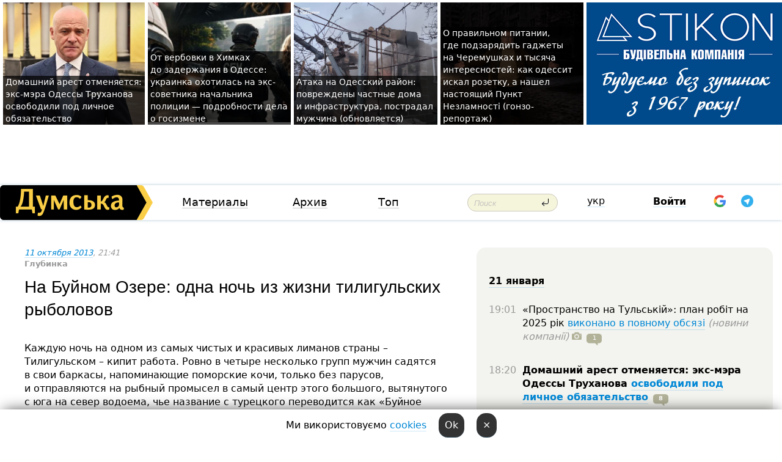

--- FILE ---
content_type: text/html; charset=windows-1251
request_url: https://dumskaya.net/news/noch-na-bujnom-ozere-trudnye-budni-tiligulskih-r-030007/
body_size: 29103
content:
<!-- yes ads --><!-- 19 0    --><!-- [ 0 ]--><!-- 3 0    --><!-- [ 0 ]--><!-- 7 0    --><!-- [ 0 ]--><!-- 1 0    --><!-- [ 0 ]--><!-- 8 0    --><!-- [ 0 ]--><!-- 6 0    --><!-- [ 0 ]--><!DOCTYPE html PUBLIC "-//W3C//DTD XHTML 1.0 Transitional//EN" "http://www.w3.org/TR/xhtml1/DTD/xhtml1-transitional.dtd">
<html>
<head>
<link rel="alternate" hreflang="ru" href="https://dumskaya.net/news/noch-na-bujnom-ozere-trudnye-budni-tiligulskih-r-030007/" /><meta http-equiv="Content-Type" content="text/html; charset=windows-1251" />
<title>На&nbsp;Буйном Озере: одна ночь из&nbsp;жизни тилигульских рыболовов &nbsp;&nbsp; | Новости Одессы</title>
<meta name="Description" content="Каждую ночь на&nbsp;одном из&nbsp;самых чистых и&nbsp;красивых лиманов страны &ndash; Тилигульском &ndash; кипит работа. Ровно в&nbsp;четыре несколько групп мужчин садятся в&nbsp;свои баркасы, напоминающие поморские кочи, только без&nbsp;парусов, и&nbsp;отправляются на&nbsp;рыбный промысел в&nbsp;самый центр этого большого, вытянутого с&nbsp;юга&nbsp;на&nbsp;север водоема, чье&nbsp;название с&nbsp;турецкого переводится как&nbsp;&laquo;Буйное Озеро&raquo;. Турки, кстати, окрестили его&nbsp;так&nbsp;вполне заслуженно &mdash;&nbsp;осенью и&nbsp;ранней зимой здесь весьма неуютно, почти как&nbsp;в&nbsp;открытом море. Рыболовы, однако, трудятся при&nbsp;любой погоде &ndash; отменить выход их&nbsp;может заставить разве что&nbsp;сильнейший шторм, способный перевернуть утлое суденышко. Это&nbsp;ведь не&nbsp;пересыхающий Куяльник с&nbsp;его&nbsp;повсеместным &laquo;по пояс&raquo; &mdash;&nbsp;на&nbsp;Тилигуле встречаются глубины до&nbsp;25&nbsp;метров! &laquo;Маневр оверкиль&raquo; в&nbsp;таких условиях, да&nbsp;еще&nbsp;и&nbsp;в&nbsp;кромешной тьме &mdash;&nbsp;смертельно опасен. &nbsp;" /><meta name="apple-itunes-app" content="app-id=980928710">
<meta name="google-play-app" content="app-id=com.wininteractive.dumskaya">
<meta property="fb:app_id" content="192205030793137" />
<meta name="robots" content="max-image-preview:standard">

<meta http-equiv="X-UA-Compatible" content="IE=edge" />
<meta name="geo.position" content="46.466667;30.733333" />
<meta name="ICBM" content="46.466667, 30.733333" />
<meta name="geo.placename" content="Odessa, Ukraine" />
<meta name="geo.region" content="ua" />
<meta name="google-signin-client_id" content="192778080836-sl2lvtcv4ptsj6cgpp99iq5cgldh1bmq.apps.googleusercontent.com">
 <link rel="stylesheet" type="text/css" href="/css/main28.css?5" media="screen" />

<link rel="stylesheet" type="text/css" href="/css/print.css" media="print" />




<!--[if IE]>
<link rel="stylesheet" type="text/css" href="/css/ie.css"  media="screen"/>
<![endif]-->
<link rel="SHORTCUT ICON" href="/i3/favicon.png" />



<!-- Google tag (gtag.js) 
<script async src="https://www.googletagmanager.com/gtag/js?id=G-2EMXL010BL"></script>
<script>
  window.dataLayer = window.dataLayer || [];
  function gtag(){dataLayer.push(arguments);}
  gtag('js', new Date());

  gtag('config', 'G-2EMXL010BL');
</script>


<script async src="https://securepubads.g.doubleclick.net/tag/js/gpt.js"></script>
-->


<script src="/js/simplelightbox-master/dist/simple-lightbox.js?v2.14.0"></script>
<link rel="stylesheet" href="/js/simplelightbox-master/dist/simple-lightbox.css?v2.14.0" /><meta property="og:url" content="https://dumskaya.net/news/noch-na-bujnom-ozere-trudnye-budni-tiligulskih-r-030007/" />
<meta property="og:title" content="На&nbsp;Буйном Озере: одна ночь из&nbsp;жизни тилигульских рыболовов &nbsp;&nbsp;" />
<meta property="og:type" content="article" />
<script>

  window.googletag = window.googletag || {cmd: []};
  googletag.cmd.push(function() {
    googletag.defineSlot('/22908122590,22969254535/dumskaya.net_desktop_article_bottom', [728, 90], 'div-gpt-ad-1696932866002-0').addService(googletag.pubads());
    googletag.pubads().enableSingleRequest();
    googletag.enableServices();
  });

window.googletag = window.googletag || {cmd: []};
googletag.cmd.push(function() {
googletag.defineSlot('/22908122590,22969254535/dumskaya.net_desktop_article_right_1', [[160, 600], [300, 250], [300, 600]], 'div-gpt-ad-1695373137563-0').addService(googletag.pubads());
googletag.pubads().enableSingleRequest();
googletag.enableServices();
});
</script>
<script>
window.googletag = window.googletag || {cmd: []};
googletag.cmd.push(function() {
googletag.defineSlot('/22908122590,22969254535/dumskaya.net_desktop_article_right_2', [[300, 250], [160, 600], [300, 600]], 'div-gpt-ad-1695373508230-0').addService(googletag.pubads());
googletag.pubads().enableSingleRequest();
googletag.enableServices();
});
</script>

<div id="fb-root"></div>
<script>(function(d, s, id) {
  var js, fjs = d.getElementsByTagName(s)[0];
  if (d.getElementById(id)) return;
  js = d.createElement(s); js.id = id;
  js.src = "//connect.facebook.net/ru_RU/all.js#xfbml=1&appId=192205030793137";
  fjs.parentNode.insertBefore(js, fjs);
}(document, 'script', 'facebook-jssdk'));</script><script type="text/javascript" src="/js/main5.js?3"></script>
 	
<link rel="image_src" href="http://dumskaya.net/pics/fb/ruff599picturepicture_3546608675121_50719.jpg" />
<meta property="og:image" content="http://dumskaya.net/pics/fb/ruff599picturepicture_3546608675121_50719.jpg"/><script type="text/javascript" src="/js/swfobject.js"></script>
<!--<script type="text/javascript" src="/js/adriver.core.2.js"></script>-->
<script src="https://apis.google.com/js/platform.js" async defer></script>


<!-- Meta Pixel Code -->
<script>
  !function(f,b,e,v,n,t,s)
  {if(f.fbq)return;n=f.fbq=function(){n.callMethod?
  n.callMethod.apply(n,arguments):n.queue.push(arguments)};
  if(!f._fbq)f._fbq=n;n.push=n;n.loaded=!0;n.version='2.0';
  n.queue=[];t=b.createElement(e);t.async=!0;
  t.src=v;s=b.getElementsByTagName(e)[0];
  s.parentNode.insertBefore(t,s)}(window, document,'script',
  'https://connect.facebook.net/en_US/fbevents.js');
  fbq('init', '194518193344446');
  fbq('track', 'PageView');
</script>
<noscript><img height="1" width="1" style="display:none"
  src="https://www.facebook.com/tr?id=194518193344446&ev=PageView&noscript=1"
/></noscript>
<!-- End Meta Pixel Code -->


</head>




<body onload="" >

<header>

<noindex class=counter>
</noindex>

<div id=tops style='max-width:100%; width:100%;'>
<a name=top></a>

<!-- 2 3    --><!-- banner 1179 ЗАРС_ПК: priority: 2 shows:0<Br> --><!-- banner 1165 зезман2: priority: 1 shows:0<Br> --><!-- banner 1181 брендинг: priority: 1 shows:0<Br> --><!-- [ 2 ]--><table width=100% style='margin-top:3px;'><tr>
<td>


<table class=topstable style='width:100%; max-width:100%'><tr>
<td style='width:3px;'>&nbsp;</td>



<td class=tops style='background: url(/pics/b1/82186newsvideopic_domashniy-arest-otmenyaetsya-eks-mera-odessy-gen1769012421190056.jpg) no-repeat; 
background-position: center top; background-size:cover; text-indent:0; padding:0 ;height:200px; vertical-align:bottom; ; cursor: pointer;' onclick="window.location='/news/domashniy-arest-otmenyaetsya-eks-mera-odessy-gen-190056/';">
<div style='margin-left:4px; margin-right:4px; box-shadow: 4px 0 0 rgba(0,0,0,0.7), -4px 0 0 rgba(0,0,0,0.7); background:rgba(0,0,0,0.7);'><a href=/news/domashniy-arest-otmenyaetsya-eks-mera-odessy-gen-190056/ style='text-indent:0; color:#fff; font-size:14px;
   display: inline; margin-bottom:0; line-height:20px; border: none; text-decoration: none;'>Домашний арест отменяется: экс-мэра Одессы Труханова освободили под&nbsp;личное обязательство </a></div>
</td>
<td style='width:3px;'>&nbsp;</td>
<td class=tops style='background: url(/pics/b2/7072newsvideopic_ot-verbovki-v-himkah-do-zaderzhaniya-v-odesse1768914582190045.JPG) no-repeat; 
background-position: center top; background-size:cover; text-indent:0; padding:0 ;height:200px; vertical-align:bottom; ; cursor: pointer;' onclick="window.location='/news/ot-verbovki-v-himkah-do-zaderzhaniya-v-odesse-190045/';">
<div style='margin-left:4px; margin-right:4px; box-shadow: 4px 0 0 rgba(0,0,0,0.7), -4px 0 0 rgba(0,0,0,0.7); background:rgba(0,0,0,0.7);'><a href=/news/ot-verbovki-v-himkah-do-zaderzhaniya-v-odesse-190045/ style='text-indent:0; color:#fff; font-size:14px;
   display: inline; margin-bottom:0; line-height:20px; border: none; text-decoration: none;'>От&nbsp;вербовки в&nbsp;Химках до&nbsp;задержания в&nbsp;Одессе: украинка охотилась на&nbsp;экс-советника начальника полиции —&nbsp;подробности дела о&nbsp;госизмене </a></div>
</td>
<td style='width:3px;'>&nbsp;</td>
<td class=tops style='background: url(/pics/b3/48372newsvideopic_ataka-na-odesskiy-rayon-povrezhdeny-chastnye-dom1768980243190051.jpg) no-repeat; 
background-position: center top; background-size:cover; text-indent:0; padding:0 ;height:200px; vertical-align:bottom; ; cursor: pointer;' onclick="window.location='/news/ataka-na-odesskiy-rayon-povrezhdeny-chastnye-dom-190051/';">
<div style='margin-left:4px; margin-right:4px; box-shadow: 4px 0 0 rgba(0,0,0,0.7), -4px 0 0 rgba(0,0,0,0.7); background:rgba(0,0,0,0.7);'><a href=/news/ataka-na-odesskiy-rayon-povrezhdeny-chastnye-dom-190051/ style='text-indent:0; color:#fff; font-size:14px;
   display: inline; margin-bottom:0; line-height:20px; border: none; text-decoration: none;'>Атака на&nbsp;Одесский район: повреждены частные дома и&nbsp;инфраструктура, пострадал мужчина (обновляется) </a></div>
</td>
<td style='width:3px;'>&nbsp;</td>
<td class=tops style='background: url(/pics/b2/75933newsvideopic_gde-podzaryadit-gadzhety-na-cheremushkah-kak-pra1768739422190025.jpg) no-repeat; 
background-position: center top; background-size:cover; text-indent:0; padding:0 ;height:200px; vertical-align:bottom; ; cursor: pointer;' onclick="window.location='/news/gde-podzaryadit-gadzhety-na-cheremushkah-kak-pra-190025/';">
<div style='margin-left:4px; margin-right:4px; box-shadow: 4px 0 0 rgba(0,0,0,0.7), -4px 0 0 rgba(0,0,0,0.7); background:rgba(0,0,0,0.7);'><a href=/news/gde-podzaryadit-gadzhety-na-cheremushkah-kak-pra-190025/ style='text-indent:0; color:#fff; font-size:14px;
   display: inline; margin-bottom:0; line-height:20px; border: none; text-decoration: none;'>О&nbsp;правильном питании, где&nbsp;подзарядить гаджеты на&nbsp;Черемушках и&nbsp;тысяча интересностей: как&nbsp;одессит искал розетку, а&nbsp;нашел настоящий Пункт Незламності (гонзо-репортаж) </a></div>
</td>
<td style='width:3px;'>&nbsp;</td>
</tr></table>

</td>




<td height=214 width=304>
<!--!2--><!--ban2--> <noindex><a href=/ad//click/?ban=1181 target=_blank rel=nofollow class=nobo style='border:none'><img  class=nobo  src=/banner/brending/ alt='брендинг' ></a><br></noindex> <!--]ban2-->
</td>

</tr></table></div>


<nav id=nav class=nav> <!-- ng 18px -->
<div id=menuitems style='background-color:#fff;'>

<div class=logocell><a href=/ title='Думская - новости Одессы, анализ одесской политики. Интересные новости в Одессе 
 и аналитические статьи.' style='height:57px;font-size:0; border:none;'><img src=/i/logoua.png 
alt='Думская - новости Одессы, анализ одесской политики. 
Интересные новости в Одессе и аналитические статьи.' style='display:inline-block;height:57px;'>
</a></div>
<div class=rightcell>  <!-- right cell -->
<div class=innertable>  <!-- inner table -->

<!-- menu cell -->
<div class=cell2pc></div>
<div class=menuitemscell>

<!-- menu table-->
<div class=menutable> 
<div style='display: table-cell; width:26%; text-align:left;'><a title='...... .. ......' href=/articles/ class=menuitem>Материалы</a></div><div style='display: table-cell; width:25%;'><a class=menuitemsel title='Архив' href=/allnews/>Архив</a></div><div style='display: table-cell; width:23%;'><a title='Найбільш популярні новини Одеси за тиждень' href=/topweek/ class=menuitem>Топ</a></div></div>
</div>
<!--<div class=cell2pc></div>-->
<!--<div class=cellline></div>-->
<!-- search cell -->
<div class=cellsearch>
<form class=searchform action=/search/// method=get style=''><div style='position:relative; width:100%'>
<input id=first class=searchinp type=text name=query placeholder='Поиск' 
onfocus="this.placeholder = ''" onblur="this.placeholder = 'Поиск'" >
<input type=image src=/i/enter.png class=searchgo>
</div></form></div>
<!--<div class=cellline></div>-->
<div style='display: table-cell; width:6%;'><div style='padding-top:15px;'><a style='color:#000' href=/setlang/ua/>укр</a></div> </div>
<script>
function showuserinfo()
{ 
 g('userinfo').className="userinfovisible";
 document.body.addEventListener('click', boxCloser, false);
}

function hideuserinfo()
{ 
 g('userinfo').className="userinfohidden";
 document.body.removeEventListener('click', boxCloser, false);
}

var last=0;

function ts()
{
 return new Date().getTime()/1000;
}

function shownewcomments()
{ 
 if (ts()-last<0.1) return;
 document.body.addEventListener('click', boxCloser, false);
 g('newcomments').className="newcommentsvisible";
 g('newcomments').style.display='block';
 g('nclink').href="javascript:hidenewcomments()";
 last=ts();
}

function hidenewcomments()
{ 
 if (ts()-last<0.1) return;
 document.body.removeEventListener('click', boxCloser, false);
 g('newcomments').className="newcommentshidden";
 g('newcomments').style.display='none';
 g('nclink').href="javascript:shownewcomments()";
 last=ts();
}


function boxCloser(e)
{
//alert(e.target.id);
  if (e.target.id != 'userinfo' && e.target.id != 'newcomments' && e.target.id != 'login' && e.target.id != 'psw')
  {
    hideuserinfo();
    hidenewcomments();
  }
}  

window.onscroll = function() {
t=window.pageYOffset;
 if (t>302){
 g('nav').className='navfixed';
 document.getElementsByTagName("BODY")[0].style.marginTop='141px';
 document.getElementById("newcomments").style.top='57px';
}
else
{
 g('nav').className='nav';
 document.getElementsByTagName("BODY")[0].style.marginTop='0';
 document.getElementById("newcomments").style.top='360px';
}
}

</script>
<!--<div class=cell2pc></div>-->
<div class=celluser style='text-align: center;'>
<div class=cellnouser style='height:30px; width:335px; vertical-align:middle; text-align:center;'><div class=cell1user style='text-align:center; margin:0 auto;'>
<div style='display: inline-block;position: relative;'>
<div style='display: inline-block;'>
<a href=javascript:showuserinfo()  id=pp
 style='color:#000;text-decoration:none;margin-left:0;display:inline-block;line-height:16px;'><b>Войти</b></a><script>

  function urlencode( s )
   {
      return encodeURIComponent( s );
   }


function authInfo(data) {
uid=data.session.user.id;
first_name=data.session.user.first_name;
last_name=data.session.user.last_name;
hash="expire="+data.session.expire+"&mid"+data.session.mid+"&secret="+data.session.secret+"&sid="+data.session.sid+"&sig="+data.session.sig;
window.location="/vkreg///"+urlencode(uid)+"/?returnurl="+urlencode(window.location.href)+"&name="+urlencode(first_name)+" "+urlencode(last_name)+"&hash="+urlencode(hash);
}

</script>
<!--<img src=/i3/fb-login.gif id=zz onclick="FB.login( registerfb(), {scope: 'email'})  " style='margin-left:20px;padding-bottom:3px;vertical-align:middle;cursor:pointer;width:20px;height:20px;'>
-->

      <script>


var accessToken='';

function registerfb()
{
FB.api('/me', function(response) {

FB.getLoginStatus(function(response) {
 accessToken=response.authResponse.accessToken;
});
var name= response.name;
var email= response.email;
var id= response.id; 
var link= response.link;
var public_key = accessToken;
window.location="/fbreg///?fbid="+urlencode(id)+"&fbname="+urlencode(name)+"&fburl="+urlencode('/news/noch-na-bujnom-ozere-trudnye-budni-tiligulskih-r-030007///')+"&fbemail="+urlencode(email)+"&key="+urlencode(public_key);
});
}
        window.fbAsyncInit = function() {
          FB.init({
            appId      : '192205030793137',
            version    : 'v3.2',
            status     : true, 
            cookie     : true,
            xfbml      : true,
            oauth      : true,
          });
        };
        (function(d){
           var js, id = 'facebook-jssdk'; if (d.getElementById(id)) {return;}
           js = d.createElement('script'); js.id = id; js.async = true;
           js.src = "//connect.facebook.net/en_US/sdk.js";
           d.getElementsByTagName('head')[0].appendChild(js);
         }(document));
      </script>

<div  style='display:inline-block; padding-left:15px;vertical-align:middle;' id=fblog>  <div id="fb-root"></div>
<div class="fb-login-button" on-login="registerfb()" data-scope="email">&rarr;</div></div>

<div class="g-signin2" data-onsuccess="onSignIn" id=gbtn style='display:none;'></div>



<form id=gform2 method=post action="/googlereg/" style='display:none;'>
<input type=hidden name=gid id=gid2>
<input type=hidden name=nickname id=nickname2>
<input type=hidden name=email id=email2>
<input type=hidden name=pic id=pic2>
<input type=hidden name=backurl value="/news/noch-na-bujnom-ozere-trudnye-budni-tiligulskih-r-030007///">
</form>

<div id=tgbtn style='display:none;'><script async src="https://telegram.org/js/telegram-widget.js?22" data-telegram-login="dumskayalogin_bot" data-size="small" data-auth-url="https://dumskaya.net/telegram//login/" data-request-access="write"></script>
</div>


<script>
function onSignIn(googleUser)
{
 var profile = googleUser.getBasicProfile();
 g('gid2').value=profile.getId();
 g('nickname2').value=profile.getName();
 g('email2').value=profile.getEmail();
 g('pic2').value=profile.getImageUrl();
 g('gform2').submit();
}

function z()
{
show('gbtn');
hide('xx');
hide('zz');
hide('tg');
hide('fblog');
hide('pp');
}

function tg()
{
show('tgbtn');
hide('xx');
hide('zz');
hide('fblog');
hide('tg');
hide('pp');
}

</script>

<img src=/i3/google.png id=xx onclick="z();" 
style='margin-left:20px;padding-bottom:3px;vertical-align:middle;cursor:pointer;width:20px;height:20px;'>

<img src=/i/telegram.png id=tg onclick="tg();" 
style='margin-left:20px;padding-bottom:3px;vertical-align:middle;cursor:pointer;width:20px;height:20px;'>
</div>
<div id=userinfo class=userinfohidden style='position:absolute;width:250px;left:-90px;'><div style='padding:20px;' >
<center ><b>Войти</b></center><br>
<form action=/enter/ method=post>
<input type=hidden id=turing name=turing value=43>
<script>
 document.getElementById('turing').value='42';
</script>
<input type=hidden name=backurl value=''>

<table id=userinfo1>
<tr><td width=150 style='padding-top:3px;'>E-mail<br><br> </td><td> 
<input type=text id=login name=login value='' class=inp17>  </td></tr>
<tr><td style='padding-top:3px;'>Пароль<br><br></td><td> <input type=password id=psw name=password class=inp17>  </td></tr>
</tr>



<tr><td></td>  <td align=right><input name=submitbutton type=submit value='Войти' style=';width:90px; display:block;'>
</td><td> 

</table>
</form>
<Br><a href=/register/>Регистрация</a><br><a href=/skleroz/>Восстановление пароля</a>
</div>
</div>
</div>
</div>
</div>


<div id=newcomments class=newcommentshidden><div style='padding:8px;font-size:13px; font-weight:bold;'> Новые комментарии:</div></div>
</div>

</div><!-- inner table -->
</div> <!-- right cell -->
</div> <!-- menuitems -->

</nav>

</header>
<br>



<div class=content>
<script type="text/javascript">

AJAX2("/ajaxcounter///?page=030007&pclass=20&mob=0");

  
document.onkeydown = NavigateThrough;
function NavigateThrough (event)
    {
    if (!document.getElementById) return;
    if (window.event) event = window.event;
	if (event.ctrlKey && ((event.keyCode == 0xA)||(event.keyCode == 0xD)) )
	    {
var x = window.getSelection();
var z = x.anchorNode.parentNode;
var t= z.innerText;
//alert();

var sel = window.getSelection().toString();
sel=sel.replace("&nbsp;", " ");
t=t.replace("&nbsp;", " ");
          
sel=sel.replace(/\u00A0/g, " ");
t=t.replace(/\u00A0/g, " ");
//alert(t);
AJAX("/news/noch-na-bujnom-ozere-trudnye-budni-tiligulskih-r-030007/ctrlenter/",encodeURI(sel+"///"+t));
alert("Информация про ошибку отправлена в редакцию! Спасибо за помощь");
           }
    }
</script>
<img src="/ajaxcounter///?page=030007&pclass=20&mob=0" width=1 height=1 style='visibility:none'>


<Br><Br>
  
<link rel="canonical" href="https://dumskaya.net/news/noch-na-bujnom-ozere-trudnye-budni-tiligulskih-r-030007/" />

<table width=100% style='max-width:1600px;'><tr>

<td class=newscol style='padding-right:20px; border:0; background: #fff;' rowspan=2>

<div style='max-width:700px; margin: 0 auto; font-size:16px; background:#fff;'>




    


<div style='color:#999; font-size:13px;'><i><a href=/allnews///2013/10/11/>11 октября 2013</a>, 21:41</i> <br><b>Глубинка</b> &nbsp;&nbsp;  </div>



<div style='height:10px;'></div>

<h1>На&nbsp;Буйном Озере: одна ночь из&nbsp;жизни тилигульских рыболовов &nbsp;&nbsp;</h1>

<br>

   







</div></div>


<script>

function photovote(id)
{
 AJAX("/index.php?class=29&id="+id+"&settemplate=vote");
}

</script>


<style>
#textdiv
{
 max-width:700px;
margin: 0 auto;
margin-bottom:10px;
}
</style>

<div id=textdiv style=' background:#fff;padding-left:20px; padding-right:20px; '>

  
<p>Каждую ночь на&nbsp;одном из&nbsp;самых чистых и&nbsp;красивых лиманов страны &ndash; Тилигульском &ndash; кипит работа. Ровно в&nbsp;четыре несколько групп мужчин садятся в&nbsp;свои баркасы, напоминающие поморские кочи, только без&nbsp;парусов, и&nbsp;отправляются на&nbsp;рыбный промысел в&nbsp;самый центр этого большого, вытянутого с&nbsp;юга&nbsp;на&nbsp;север водоема, чье&nbsp;название с&nbsp;турецкого переводится как&nbsp;&laquo;Буйное Озеро&raquo;. Турки, кстати, окрестили его&nbsp;так&nbsp;вполне заслуженно &mdash;&nbsp;осенью и&nbsp;ранней зимой здесь весьма неуютно, почти как&nbsp;в&nbsp;открытом море. Рыболовы, однако, трудятся при&nbsp;любой погоде &ndash; отменить выход их&nbsp;может заставить разве что&nbsp;сильнейший шторм, способный перевернуть утлое суденышко. Это&nbsp;ведь не&nbsp;пересыхающий Куяльник с&nbsp;его&nbsp;повсеместным &laquo;по пояс&raquo; &mdash;&nbsp;на&nbsp;Тилигуле встречаются глубины до&nbsp;25&nbsp;метров! &laquo;Маневр оверкиль&raquo; в&nbsp;таких условиях, да&nbsp;еще&nbsp;и&nbsp;в&nbsp;кромешной тьме &mdash;&nbsp;смертельно опасен. &nbsp;</p><p>Лов рыбы продолжается с&nbsp;марта по&nbsp;конец декабря. Выходных и&nbsp;праздников у&nbsp;промысловиков нет, как&nbsp;нет&nbsp;их&nbsp;у&nbsp;рыбы. &laquo;Зимой отдохнем&raquo;, &mdash;&nbsp;говорят рыболовы, добавляя, что&nbsp;&laquo;жены все&nbsp;понимают&raquo;. Ну&nbsp;что&nbsp;ж,&nbsp;на&nbsp;то&nbsp;они&nbsp;и&nbsp;рыбачки, чтобы понимать&hellip; </p>




</div>



<div style='background:#fff;'>
<br>
<div id=pic75121 style=' width:100%;'><a href=/pics/b4/picturepicture_3546608675121_50719.jpg data-lightbox='aa' rel='lightbox[1]' title=''  class=gallery><img src=/pics/b4/picturepicture_3546608675121_50719.jpg alt='' style='width:100%;'></a><Br> </div><br>
</div>



<div id=textdiv style=' background:#fff; padding-left:20px; padding-right:20px;'>

<p>Добывают в&nbsp;лимане в&nbsp;основном морскую рыбу, которая ранней весной устремляется в&nbsp;бывший залив через искусственный канал, чтобы дать в&nbsp;закрытой акватории Тилигула потомство, нагулять жирок и&nbsp;вместе с&nbsp;молодняком покинуть гостеприимные воды поздней осенью. </p><p>Это, прежде всего, атерина &ndash; мелкая рыбешка, которую добавляют в&nbsp;консервы с&nbsp;килькой в&nbsp;томате, используют в&nbsp;качестве корма для&nbsp;осетровых и&nbsp;сырья для&nbsp;производства рыбьей муки и&nbsp;технического жира. Кроме того, здесь в&nbsp;изобилии водятся кефаль, хамса, бычок-зеленчак, не&nbsp;так&nbsp;давно проникший в&nbsp;Черное море из&nbsp;Средиземного, а&nbsp;также ценный пеленгас. Когда-то в&nbsp;лимане ловили и&nbsp;пресноводную рыбу, но&nbsp;за&nbsp;последние двадцать лет&nbsp;на&nbsp;некогда питавшей Тилигул одноименной речке понастроили множество дамб, разобрав воду для&nbsp;частных ставков. В&nbsp;итоге пресный сток в&nbsp;лиман почти прекратился, а&nbsp;вместе с&nbsp;ним&nbsp;исчезли карп и&nbsp;судак. </p><p>По-научному это&nbsp;называется &laquo;сокращение биологического разнообразия в&nbsp;результате антропогенного воздействия&raquo; и&nbsp;считается крайне неблагоприятным явлением. Впрочем, на&nbsp;экономике &laquo;сокращение биоразнообразия&raquo; почти не&nbsp;отразилось, ведь видовая бедность далеко не&nbsp;всегда означает бедность ресурсную. Здешние рыболовецкие хозяйства, которые возникли на&nbsp;месте почившего в&nbsp;бозе рыбколхоза имени Горького, дают сейчас не&nbsp;меньше продукции, чем&nbsp;в&nbsp;счастливые советские времена. Скажем, самая крупная организация &ndash; ЧП&nbsp;&laquo;Тилигул плюс&raquo; &mdash;&nbsp;в&nbsp;год&nbsp;вылавливает свыше четырехсот тонн. </p><p>&laquo;Думская&raquo; решила поближе познакомиться с&nbsp;местными рыбаками. </p><p>Прибыв в&nbsp;село Кошары, где&nbsp;базируется одна из&nbsp;артелей бывшего рыбколхоза, мы&nbsp;первым делом спросили хозяев: почему они&nbsp;работают по&nbsp;ночам? Неужто, нельзя подождать с&nbsp;ловом хотя бы&nbsp;до&nbsp;рассвета, как&nbsp;это&nbsp;делают рыбаки-любители? Когда светло, оно&nbsp;как-то веселее. </p><p>Оказалось, нельзя, но&nbsp;не&nbsp;потому, что&nbsp;рыба куда-то может деться, а&nbsp;из-за пернатых &laquo;конкурентов&raquo;. &laquo;Чуть посветлеет, и&nbsp;тучей налетают чайки и&nbsp;гагары, которые ничего не&nbsp;боятся и&nbsp;могут нанести серьезный ущерб&raquo;, &mdash;&nbsp;рассказывает бригадир артели Александр Ободовский, кстати потомственный рыбак. </p><p>В&nbsp;бригаде работает восемь человек &mdash;&nbsp;жители Кошар, Визирки, Сычавки и&nbsp;Южного. В&nbsp;се&nbsp;-&nbsp;крепкие, как&nbsp;на&nbsp;подбор, мужчины в&nbsp;возрасте, с&nbsp;обветренными лицами и&nbsp;руками, в&nbsp;кожу которых навечно въелась морская соль. Многие страдают артритом из-за постоянного контакта суставов с&nbsp;холодной водой. Скупые на&nbsp;слова, хотя, может, просто стесняются фотокамеры. </span></p><p>Наскоро знакомимся &mdash;&nbsp;бригадир уже&nbsp;посматривает на&nbsp;часы, и&nbsp;времени для&nbsp;долгих разговоров не&nbsp;остается. </span></p><p>Допив последний глоток кофе и&nbsp;докурив, рыболовы начинают облачаться в&nbsp;спецодежду &mdash;&nbsp;резиновые сапоги и&nbsp;комбинезоны. Некоторые натягивают даже детали общевойскового защитного комплекта. Выясняется, что&nbsp;до&nbsp;баркаса еще&nbsp;нужно пройти примерно пятьдесят метров по&nbsp;пояс в&nbsp;воде: к&nbsp;берегу он&nbsp;пристать не&nbsp;может &ndash; не&nbsp;позволяют глубины. Для&nbsp;нас&nbsp;это&nbsp;неприятный сюрприз: мы&nbsp;не&nbsp;подумали о&nbsp;рыбацком гардеробе и&nbsp;не&nbsp;захватили с&nbsp;собой ничего резинового на&nbsp;ноги. &nbsp;К&nbsp;счастью, хозяева быстро нашли выход из&nbsp;ситуации &ndash; подогнали небольшой ялик, который благополучно переместил ваших корреспондентов в&nbsp;сухости и&nbsp;сохранности на&nbsp;борт пропахшего рыбой &laquo;Грозного&raquo;. </p><p>Несколько слов об&nbsp;этом замечательном плавсредстве. Построенное лет&nbsp;сорок назад оно&nbsp;все&nbsp;еще&nbsp;считается лучшим рыболовецким судном в&nbsp;округе. В&nbsp;длину &laquo;Грозный&raquo; метров десять, в&nbsp;ширину &ndash; примерно два&nbsp;метра. У&nbsp;него крепкий деревянный корпус и&nbsp;мощный мотор, позволяющий развивать приличную скорость. Добавьте к&nbsp;этому списку профессиональную команду, и&nbsp;станет ясно, что&nbsp;свое название баркас получил не&nbsp;просто так. &nbsp;</p><p>Два года назад, по&nbsp;словам бригадира, лодка прошла капитальный ремонт, и&nbsp;если не&nbsp;попадет в&nbsp;беду, прослужит еще&nbsp;лет&nbsp;десять, а&nbsp;то&nbsp;и&nbsp;двадцать. &laquo;Жаль, что&nbsp;такие уже&nbsp;не&nbsp;делают. Да&nbsp;и&nbsp;мастеров, способных качественно отремонтировать &laquo;Грозный&raquo;, раз, два&nbsp;и&nbsp;обчелся. А&nbsp;уж&nbsp;такого специалиста, который работал у&nbsp;меня в&nbsp;бригаде, вообще днем с&nbsp;огнем не&nbsp;сыскать. Брус дерева гнул за&nbsp;полчаса &ndash; другим для&nbsp;этого нужны сутки. Но&nbsp;он&nbsp;уволился&raquo;, &mdash;&nbsp;говорит бригадир. &nbsp;</p><p>Рыбаки запускают мотор, и&nbsp;&laquo;Грозный&raquo; начинает набирать скорость. Вот&nbsp;он&nbsp;уже&nbsp;несется на&nbsp;всех парах по&nbsp;ночному лиману, рассекая волны форштевнем. Вокруг &mdash;&nbsp;хоть глаз выколи, только подмигивает разноцветными огоньками поселок Коблево на&nbsp;той&nbsp;стороне, двигаются по&nbsp;Николаевской трассе яркие звездочки автомашин, да&nbsp;отбрасывает узкий луч&nbsp;света налобный фонарь впередсмотрящего &ndash; ветерана артели, 59-летнего Евгения Тысленко.</p><p>В рыбаки он&nbsp;записался сразу после армии, сорок лет&nbsp;тому назад. У&nbsp;пожилого труженика &ndash; два&nbsp;взрослых сына. К&nbsp;сожалению, ни&nbsp;один из&nbsp;них&nbsp;продолжить дело отца не&nbsp;захотел: &laquo;К нам&nbsp;вообще молодежь крайне редко приходит, &mdash;&nbsp;сетует Евгений. &ndash; Работа тяжелая, неблагодарная, платят мало. Вот&nbsp;и&nbsp;выходит, что&nbsp;у&nbsp;нас&nbsp;тут&nbsp;собрались в&nbsp;основном мужики предпенсионного возраста. То&nbsp;ли&nbsp;дело в&nbsp;старые времена, когда люди считали за&nbsp;честь работать в&nbsp;отрасли. Платили хорошо, к&nbsp;тому же&nbsp;это&nbsp;труд на&nbsp;свежем воздухе, ну&nbsp;и&nbsp;романтика какая-никакая&raquo;. </p><p>Мы приближаемся к&nbsp;цели нашего короткого путешествия &mdash;&nbsp;странной конструкции из&nbsp;шестов, веревок и&nbsp;сетей. Это&nbsp;-&nbsp;так&nbsp;называемый ставной невод, одно из&nbsp;древнейших приспособлений для&nbsp;рыбной ловли. </p><p>Тут необходимо краткое пояснение. За&nbsp;тысячелетия, прошедшие с&nbsp;тех&nbsp;пор, как&nbsp;человечество научилось добывать водную живность, было изобретено множество орудий лова. Функционально они&nbsp;делятся на&nbsp;две&nbsp;большие группы &ndash; активные и&nbsp;пассивные. К&nbsp;активным относятся орудия, которые настигают и&nbsp;захватывают рыбу. Самое древнее &mdash;&nbsp;примитивное копье-острога, ну&nbsp;а&nbsp;сегодня применяют донные тралы &ndash; большие сетные мешки, буксируемые судном-траулером. В&nbsp;Одесской области тралением занимаются три&nbsp;компании. Их&nbsp;флот которых насчитывает пять траулеров, которые базируются в&nbsp;Южном, Бурлачьей Балке и&nbsp;в&nbsp;Белгороде-Днестровском. &nbsp;</p><p>Наши герои, и&nbsp;не&nbsp;только они, считают траление варварским способом добычи рыбы, крайне вредным для&nbsp;морской экосистемы. Тралы уничтожают донную фауну, многие виды водорослей и,&nbsp;что&nbsp;больше всего возмущает любящих свой край и&nbsp;его&nbsp;природу рыбаков, зимовальные ямы&nbsp;&ndash; природные места массовой зимовки рыб&nbsp;на&nbsp;дне. Недаром эти&nbsp;приспособления запрещены во&nbsp;многих странах мира. </p><p>Пассивный способ предполагает, что&nbsp;рыба попадает в&nbsp;приспособление сама, либо привлеченная приманкой, либо просто потому, что&nbsp;у&nbsp;нее&nbsp;нет&nbsp;другого выхода. Пассивные орудия лова &mdash;&nbsp;&nbsp;крючковые снасти (удочки), сети, стационарные неводы &ndash; куда экологичнее тралов, они&nbsp;щадят среду обитания и&nbsp;позволяют сортировать улов, выбрасывая за&nbsp;борт молодняк или&nbsp;рыбу, не&nbsp;представляющую интереса для&nbsp;промысловиков. &nbsp;&nbsp;</p><p>К&nbsp;такому пассивному орудию &ndash; ставному неводу &ndash; мы&nbsp;и&nbsp;приближаемся. Состоит он&nbsp;из&nbsp;так&nbsp;называемого &laquo;крыла&raquo; и&nbsp;ловушки. &laquo;Крылом&raquo; называют длинную сеть, которая преграждает путь рыбным косякам и&nbsp;направляет их&nbsp;в&nbsp;ловушку.</p><p><img src="/pics1/a15007-1381516860.gif alt="" /></p><p>Последняя разделена на&nbsp;несколько секций &mdash;&nbsp;&laquo;дворы&raquo; и&nbsp;&laquo;котлы&raquo;. Двигаясь вдоль суживающихся стенок-открылок &laquo;дворов&raquo; рыба, в&nbsp;конце концов попадает в&nbsp;&laquo;котел&raquo; &mdash;&nbsp;сетную камеру, покинуть которую самостоятельно водоплавающие не&nbsp;могут. Ловушка перекрывается &nbsp;&laquo;занавеской&raquo; &mdash;&nbsp;еще&nbsp;одной преградой, поднимающейся и&nbsp;опускающейся по&nbsp;желанию рыбака.</p><p>Правильно ставить невод &ndash; это&nbsp;целое искусство со&nbsp;множеством нюансов. Учитывается рельеф дна, характер течения и&nbsp;много чего еще. Малейшая ошибка в&nbsp;расчетах &ndash; и&nbsp;рыба вместо того, чтобы проследовать в&nbsp;предназначенное для&nbsp;нее&nbsp;место, уйдет в&nbsp;море, а&nbsp;рыбаки лишатся заработка. Чинят невод прямо на&nbsp;воде, не&nbsp;вытаскивая на&nbsp;берег. </p><p>Наш &laquo;Грозный&raquo; заходит внутрь сооружения и&nbsp;разворачивается бортом к&nbsp;&laquo;котлу&raquo;. Рыболовы синхронно перегибаются через планширь, подхватывают сетное днище ловушки &ndash; дель &mdash;&nbsp;и&nbsp;рывками сгоняют рыбу к&nbsp;тыльной стенке невода, одновременно подтягивая в&nbsp;том&nbsp;же&nbsp;направлении лодку. Работают они&nbsp;в&nbsp;полной тишине. Не&nbsp;слышно ни&nbsp;команд, ни&nbsp;отдельных реплик, ни&nbsp;ругани, хотя тянуть намокшую сеть, поверьте, очень и&nbsp;очень тяжело &ndash; как&nbsp;тут&nbsp;обойтись без&nbsp;крепкого словца?</p><p>Евгений поясняет: сегодня условия, можно сказать, тепличные, потому-то никто и&nbsp;не&nbsp;ругается. &laquo;По-настоящему трудная работенка &ndash; в&nbsp;декабре. Минусовая температура, холоднющий ветер несет в&nbsp;лицо брызги, которые на&nbsp;лету превращаются в&nbsp;льдинки. В&nbsp;сапогах хлюпает вода. Руки перестаешь чувствовать уже&nbsp;минут через пять. А&nbsp;ведь так&nbsp;вкалывать надо несколько часов. Сейчас же&nbsp;не&nbsp;работа, а&nbsp;удовольствие сплошное&raquo;, &mdash;&nbsp;говорит старый рыболов. &nbsp;&nbsp;</p><p>Вот, наконец, вся&nbsp;рыба &ndash; нынче это&nbsp;атерина &mdash;&nbsp;согнана в&nbsp;одно место. Перед тем, как&nbsp;приступать к&nbsp;ее&nbsp;выливке &ndash; переносу из&nbsp;сетей в&nbsp;баркас, &mdash;&nbsp;необходимо избавиться от&nbsp;водорослей и&nbsp;медуз, тоже попавших в&nbsp;ловушку. К&nbsp;счастью, биологического мусора немного: &laquo;Ветер хороший, почти не&nbsp;нагнал этого добра, но&nbsp;порой его&nbsp;набивается столько, что&nbsp;тратим по&nbsp;полтора-два часа, чтобы очистить сети&raquo;, &mdash;&nbsp;объясняет бригадир. Среди водорослей неожиданно попадаются и&nbsp;два&nbsp;перепуганных нырка, близких родственников утки. Они&nbsp;явно собирались славно отобедать атериной, когда появились непрошенные гости в&nbsp;нашем лице. Птиц выпускают на&nbsp;волю.</p><p>Выливку производят при&nbsp;помощи зюзьги &mdash;&nbsp;это&nbsp;такой черпак-сачок на&nbsp;длинной рукояти. При&nbsp;этом не&nbsp;задействованная в&nbsp;процессе часть команды внимательно рассматривает серебристый поток, низвергающийся на&nbsp;дно&nbsp;лодки. &laquo;Непрофильная&raquo; рыба, случайно попавшая в&nbsp;ловушку вместе с&nbsp;атериной, перекладывается в&nbsp;специальную емкость &ndash; рыболовы не&nbsp;будут ее&nbsp;продавать, а&nbsp;заберут домой. Молодняк выбрасывают за&nbsp;борт, пускай растет. </p><p>Нам показывают необычную, похожую на&nbsp;змейку рыбку с&nbsp;вытянутыми челюстями, напоминающими клюв птеродактиля. Это&nbsp;&ndash; сарган, морской хищник, питающийся всякой мелочью, вроде атерины. Сам&nbsp;он&nbsp;тоже вполне съедобен. </p><p>А&nbsp;вот&nbsp;&ndash; плоская глоська, слишком маленькая, чтобы стать украшением стола. Находят в&nbsp;сетях и&nbsp;несколько бычков. &nbsp;</p><p>Завершается выливка под&nbsp;крики слетевшихся чаек. Нападать на&nbsp;баркас они&nbsp;пока не&nbsp;решаются, но&nbsp;дело явно идет к&nbsp;массированной воздушной атаке, тем&nbsp;более, что&nbsp;скоро должны подтянуться и&nbsp;гагары &mdash;&nbsp;эти&nbsp;вообще не&nbsp;боятся человека. Но&nbsp;мы&nbsp;уже&nbsp;закончили и&nbsp;выходим из&nbsp;ловушки на&nbsp;чистую воду, оставляя пернатых с&nbsp;носом, то&nbsp;есть с&nbsp;клювом. Баркас разворачивается, рыбаки опускают &laquo;занавес&raquo;. Берем курс на&nbsp;базу. </p><p>Там нас&nbsp;встречает выводок вечно голодных щенков, почуявших рыбный аромат (&laquo;Они все&nbsp;жрут&raquo;, &mdash;&nbsp;ласково говорит бригадир), микроавтобус, который отвезет добычу на&nbsp;консервный завод и&nbsp;Привоз, а&nbsp;также&hellip; инспекторы Тилигульского биосферного заповедника. Суровые товарищи в&nbsp;камуфляже явно не&nbsp;добавляют обстановке непринужденности. </p><p>&laquo;Это еще&nbsp;рыбоохрана не&nbsp;пришла, было бы&nbsp;совсем весело, &mdash;&nbsp;шепчет мне&nbsp;кто-то из&nbsp;рыбаков. &ndash; Зато нам&nbsp;подсчитывать улов не&nbsp;надо &ndash; они&nbsp;все&nbsp;сами сделают&raquo;. </p><p>Под бдительным оком проверяющих артельщики спрыгивают с&nbsp;баркаса в&nbsp;воду, начинают укладывать рыбу в&nbsp;ящики и&nbsp;носят, бредя по&nbsp;пояс в&nbsp;воде, в&nbsp;микроавтобус. Так&nbsp;продолжается часа полтора. Наконец судно опустело. &laquo;64 ящика, &mdash;&nbsp;подводит итог инспектор. &ndash; Это&nbsp;1600 кило&raquo;. </p><p>Неплохой результат, хотя у&nbsp;бригады были выходы и&nbsp;получше. Рекорд они&nbsp;установили в&nbsp;прошлом году, однажды приняв на&nbsp;борт сразу 15&nbsp;тонн рыбы! </p><p>Записав информацию в&nbsp;свой журнал, представители заповедника уходят. Уезжает и&nbsp;машина, чтобы успеть к&nbsp;открытию торгового дня. &nbsp;&nbsp;</p><p>Усталые, но&nbsp;довольные собой рыболовы присаживаются на&nbsp;бревнышко выкурить по&nbsp;сигарете. Говорят о&nbsp;разном. О&nbsp;рыбоохране &mdash;&nbsp;которая вместо того, чтобы ловить браконьеров, отбирающих хлеб насущный у&nbsp;честных трудяг, придирается к&nbsp;последним. О&nbsp;погоде &mdash;&nbsp;поздней осенью обещают серьезные штормА, а&nbsp;на&nbsp;зиму &mdash;&nbsp;ранний ледостав. О&nbsp;родном лимане &mdash;&nbsp;соединяющий его&nbsp;с&nbsp;морем искусственный канал заиливается, и&nbsp;если не&nbsp;принять срочных мер, через лет&nbsp;пять рыбы здесь не&nbsp;будет. Никакой.</p><p>Сейчас они&nbsp;немного отдохнут и&nbsp;поедут домой, чтобы ночью вернуться сюда, сесть на&nbsp;баркас и&nbsp;снова отправиться за&nbsp;дарами щедрой матушки-природы. </p><p><i>&nbsp;Автор &mdash;&nbsp;Олег Константинов, фото Александра Гиманова</i></p><p></p>&nbsp;<script>
</script><br>

 <b>СМЕРТЬ РОССИЙСКИМ ОККУПАНТАМ!</b>  
<br>


<!-- -->




</div>
<div id=pic75122 style=' margin:0 auto; text-align:center; max-width:100%'><a href=/pics/b5/picturepicture_1560848075122_68767.jpg data-lightbox='aa' rel='lightbox[1]' title=''  class=gallery><img src=/pics/b5/picturepicture_1560848075122_68767.jpg alt='' style='margin:0 auto; text-align:center; max-width:100%'></a><Br> </div><br><div id=pic75123 style=' width:100%;'><a href=/pics/b6/picturepicture_4222059475123_87795.jpg data-lightbox='aa' rel='lightbox[1]' title='На рыбацкой базе'  class=gallery><img src=/pics/b6/picturepicture_4222059475123_87795.jpg alt='На рыбацкой базе' style='width:100%;'></a><Br> <i style='padding-top:8px;'>На рыбацкой базе</i></div><br><div id=pic75124 style=' width:100%;'><a href=/pics/b7/picturepicture_8400126275124_78917.jpg data-lightbox='aa' rel='lightbox[1]' title=''  class=gallery><img src=/pics/b7/picturepicture_8400126275124_78917.jpg alt='' style='width:100%;'></a><Br> </div><br><div id=pic75125 style=' width:100%;'><a href=/pics/b8/picturepicture_4217312075125_21107.jpg data-lightbox='aa' rel='lightbox[1]' title='Некоторые облачаются в старые ОЗК'  class=gallery><img src=/pics/b8/picturepicture_4217312075125_21107.jpg alt='Некоторые облачаются в старые ОЗК' style='width:100%;'></a><Br> <i style='padding-top:8px;'>Некоторые облачаются в старые ОЗК</i></div><br><div id=pic75126 style=' margin:0 auto; text-align:center; max-width:100%'><a href=/pics/b9/picturepicture_3871291775126_20900.jpg data-lightbox='aa' rel='lightbox[1]' title='Евгений Тысленко работает рыбаком уже сорок лет!'  class=gallery><img src=/pics/b9/picturepicture_3871291775126_20900.jpg alt='Евгений Тысленко работает рыбаком уже сорок лет!' style='margin:0 auto; text-align:center; max-width:100%'></a><Br> <i style='padding-top:8px;'>Евгений Тысленко работает рыбаком уже сорок лет!</i></div><br><div id=pic75127 style=' width:100%;'><a href=/pics/b0/picturepicture_8774046275127_2645.jpg data-lightbox='aa' rel='lightbox[1]' title='Нас доставляют на баркас яликом'  class=gallery><img src=/pics/b0/picturepicture_8774046275127_2645.jpg alt='Нас доставляют на баркас яликом' style='width:100%;'></a><Br> <i style='padding-top:8px;'>Нас доставляют на баркас яликом</i></div><br><div id=pic75128 style=' width:100%;'><a href=/pics/b1/picturepicture_2165517275128_33370.jpg data-lightbox='aa' rel='lightbox[1]' title=''  class=gallery><img src=/pics/b1/picturepicture_2165517275128_33370.jpg alt='' style='width:100%;'></a><Br> </div><br><div id=pic75129 style=' width:100%;'><a href=/pics/b2/picturepicture_2653033475129_43876.jpg data-lightbox='aa' rel='lightbox[1]' title='Курс на невод!'  class=gallery><img src=/pics/b2/picturepicture_2653033475129_43876.jpg alt='Курс на невод!' style='width:100%;'></a><Br> <i style='padding-top:8px;'>Курс на невод!</i></div><br><div id=pic75130 style=' width:100%;'><a href=/pics/b3/picturepicture_4781886375130_98777.jpg data-lightbox='aa' rel='lightbox[1]' title=''  class=gallery><img src=/pics/b3/picturepicture_4781886375130_98777.jpg alt='' style='width:100%;'></a><Br> </div><br><div id=pic75131 style=' margin:0 auto; text-align:center; max-width:100%'><a href=/pics/b4/picturepicture_455278375131_98166.jpg data-lightbox='aa' rel='lightbox[1]' title=''  class=gallery><img src=/pics/b4/picturepicture_455278375131_98166.jpg alt='' style='margin:0 auto; text-align:center; max-width:100%'></a><Br> </div><br><div id=pic75132 style=' width:100%;'><a href=/pics/b5/picturepicture_326159275132_96750.jpg data-lightbox='aa' rel='lightbox[1]' title=''  class=gallery><img src=/pics/b5/picturepicture_326159275132_96750.jpg alt='' style='width:100%;'></a><Br> </div><br><div id=pic75133 style=' width:100%;'><a href=/pics/b6/picturepicture_2966432275133_66530.jpg data-lightbox='aa' rel='lightbox[1]' title='Ставной невод - одно из древнейших орудий лова рыбы'  class=gallery><img src=/pics/b6/picturepicture_2966432275133_66530.jpg alt='Ставной невод - одно из древнейших орудий лова рыбы' style='width:100%;'></a><Br> <i style='padding-top:8px;'>Ставной невод - одно из древнейших орудий лова рыбы</i></div><br><div id=pic75134 style=' margin:0 auto; text-align:center; max-width:100%'><a href=/pics/b7/picturepicture_2222260775134_41108.jpg data-lightbox='aa' rel='lightbox[1]' title=''  class=gallery><img src=/pics/b7/picturepicture_2222260775134_41108.jpg alt='' style='margin:0 auto; text-align:center; max-width:100%'></a><Br> </div><br><div id=pic75135 style=' width:100%;'><a href=/pics/b8/picturepicture_1518684075135_23214.jpg data-lightbox='aa' rel='lightbox[1]' title='Рыбаки работают молча и слаженно '  class=gallery><img src=/pics/b8/picturepicture_1518684075135_23214.jpg alt='Рыбаки работают молча и слаженно ' style='width:100%;'></a><Br> <i style='padding-top:8px;'>Рыбаки работают молча и слаженно </i></div><br><div id=pic75136 style=' width:100%;'><a href=/pics/b9/picturepicture_9628123975136_50653.jpg data-lightbox='aa' rel='lightbox[1]' title=''  class=gallery><img src=/pics/b9/picturepicture_9628123975136_50653.jpg alt='' style='width:100%;'></a><Br> </div><br><div id=pic75137 style=' width:100%;'><a href=/pics/b0/picturepicture_7393282075137_11889.jpg data-lightbox='aa' rel='lightbox[1]' title=''  class=gallery><img src=/pics/b0/picturepicture_7393282075137_11889.jpg alt='' style='width:100%;'></a><Br> </div><br><div id=pic75138 style=' margin:0 auto; text-align:center; max-width:100%'><a href=/pics/b1/picturepicture_1942007875138_16153.jpg data-lightbox='aa' rel='lightbox[1]' title='Сначала достают медуз и водоросли'  class=gallery><img src=/pics/b1/picturepicture_1942007875138_16153.jpg alt='Сначала достают медуз и водоросли' style='margin:0 auto; text-align:center; max-width:100%'></a><Br> <i style='padding-top:8px;'>Сначала достают медуз и водоросли</i></div><br><div id=pic75139 style=' width:100%;'><a href=/pics/b2/picturepicture_9968444575139_3421.jpg data-lightbox='aa' rel='lightbox[1]' title='И птичек'  class=gallery><img src=/pics/b2/picturepicture_9968444575139_3421.jpg alt='И птичек' style='width:100%;'></a><Br> <i style='padding-top:8px;'>И птичек</i></div><br><div id=pic75140 style=' width:100%;'><a href=/pics/b3/picturepicture_9507010475140_41857.jpg data-lightbox='aa' rel='lightbox[1]' title=''  class=gallery><img src=/pics/b3/picturepicture_9507010475140_41857.jpg alt='' style='width:100%;'></a><Br> </div><br><div id=pic75141 style=' width:100%;'><a href=/pics/b4/picturepicture_2452828675141_33783.jpg data-lightbox='aa' rel='lightbox[1]' title='Пошла рыбешка!'  class=gallery><img src=/pics/b4/picturepicture_2452828675141_33783.jpg alt='Пошла рыбешка!' style='width:100%;'></a><Br> <i style='padding-top:8px;'>Пошла рыбешка!</i></div><br><div id=pic75142 style=' margin:0 auto; text-align:center; max-width:100%'><a href=/pics/b5/picturepicture_6275834675142_12268.jpg data-lightbox='aa' rel='lightbox[1]' title=''  class=gallery><img src=/pics/b5/picturepicture_6275834675142_12268.jpg alt='' style='margin:0 auto; text-align:center; max-width:100%'></a><Br> </div><br><div id=pic75143 style=' width:100%;'><a href=/pics/b6/picturepicture_3642822575143_84414.jpg data-lightbox='aa' rel='lightbox[1]' title=''  class=gallery><img src=/pics/b6/picturepicture_3642822575143_84414.jpg alt='' style='width:100%;'></a><Br> </div><br><div id=pic75144 style=' width:100%;'><a href=/pics/b7/picturepicture_4563887875144_62959.jpg data-lightbox='aa' rel='lightbox[1]' title=''  class=gallery><img src=/pics/b7/picturepicture_4563887875144_62959.jpg alt='' style='width:100%;'></a><Br> </div><br><div id=pic75145 style=' width:100%;'><a href=/pics/b8/picturepicture_2828947175145_93458.jpg data-lightbox='aa' rel='lightbox[1]' title='Сарган '  class=gallery><img src=/pics/b8/picturepicture_2828947175145_93458.jpg alt='Сарган ' style='width:100%;'></a><Br> <i style='padding-top:8px;'>Сарган </i></div><br><div id=pic75146 style=' margin:0 auto; text-align:center; max-width:100%'><a href=/pics/b9/picturepicture_6173476975146_32842.jpg data-lightbox='aa' rel='lightbox[1]' title=''  class=gallery><img src=/pics/b9/picturepicture_6173476975146_32842.jpg alt='' style='margin:0 auto; text-align:center; max-width:100%'></a><Br> </div><br><div id=pic75147 style=' width:100%;'><a href=/pics/b0/picturepicture_9162351375147_64997.jpg data-lightbox='aa' rel='lightbox[1]' title=''  class=gallery><img src=/pics/b0/picturepicture_9162351375147_64997.jpg alt='' style='width:100%;'></a><Br> </div><br><div id=pic75148 style=' width:100%;'><a href=/pics/b1/picturepicture_2959210575148_21288.jpg data-lightbox='aa' rel='lightbox[1]' title='Воздушная тревога'  class=gallery><img src=/pics/b1/picturepicture_2959210575148_21288.jpg alt='Воздушная тревога' style='width:100%;'></a><Br> <i style='padding-top:8px;'>Воздушная тревога</i></div><br><div id=pic75149 style=' width:100%;'><a href=/pics/b2/picturepicture_3152660375149_51815.jpg data-lightbox='aa' rel='lightbox[1]' title='Откачиваем воду'  class=gallery><img src=/pics/b2/picturepicture_3152660375149_51815.jpg alt='Откачиваем воду' style='width:100%;'></a><Br> <i style='padding-top:8px;'>Откачиваем воду</i></div><br><div id=pic75150 style=' width:100%;'><a href=/pics/b3/picturepicture_6239571075150_46713.jpg data-lightbox='aa' rel='lightbox[1]' title=''  class=gallery><img src=/pics/b3/picturepicture_6239571075150_46713.jpg alt='' style='width:100%;'></a><Br> </div><br><div id=pic75151 style=' width:100%;'><a href=/pics/b4/picturepicture_7502901875151_58677.jpg data-lightbox='aa' rel='lightbox[1]' title=''  class=gallery><img src=/pics/b4/picturepicture_7502901875151_58677.jpg alt='' style='width:100%;'></a><Br> </div><br><div id=pic75153 style=' width:100%;'><a href=/pics/b6/picturepicture_7056666775153_16786.jpg data-lightbox='aa' rel='lightbox[1]' title=''  class=gallery><img src=/pics/b6/picturepicture_7056666775153_16786.jpg alt='' style='width:100%;'></a><Br> </div><br><div id=pic75152 style=' width:100%;'><a href=/pics/b5/picturepicture_9736637075152_48962.jpg data-lightbox='aa' rel='lightbox[1]' title='Выгрузка - самый долгий процесс. В каждом ящике - по 25 кг рыбы'  class=gallery><img src=/pics/b5/picturepicture_9736637075152_48962.jpg alt='Выгрузка - самый долгий процесс. В каждом ящике - по 25 кг рыбы' style='width:100%;'></a><Br> <i style='padding-top:8px;'>Выгрузка - самый долгий процесс. В каждом ящике - по 25 кг рыбы</i></div><br><div id=pic75155 style=' width:100%;'><a href=/pics/b8/picturepicture_2020778775155_60185.jpg data-lightbox='aa' rel='lightbox[1]' title=''  class=gallery><img src=/pics/b8/picturepicture_2020778775155_60185.jpg alt='' style='width:100%;'></a><Br> </div><br><div id=pic75154 style=' width:100%;'><a href=/pics/b7/picturepicture_6511525275154_70251.jpg data-lightbox='aa' rel='lightbox[1]' title=''  class=gallery><img src=/pics/b7/picturepicture_6511525275154_70251.jpg alt='' style='width:100%;'></a><Br> </div><br><div id=pic75156 style=' width:100%;'><a href=/pics/b9/picturepicture_1210867775156_44736.jpg data-lightbox='aa' rel='lightbox[1]' title='Первый друг рыбака'  class=gallery><img src=/pics/b9/picturepicture_1210867775156_44736.jpg alt='Первый друг рыбака' style='width:100%;'></a><Br> <i style='padding-top:8px;'>Первый друг рыбака</i></div><br><div id=pic75157 style=' width:100%;'><a href=/pics/b0/picturepicture_9396837675157_74867.jpg data-lightbox='aa' rel='lightbox[1]' title=''  class=gallery><img src=/pics/b0/picturepicture_9396837675157_74867.jpg alt='' style='width:100%;'></a><Br> </div><br><div id=pic75158 style=' width:100%;'><a href=/pics/b1/picturepicture_5700482175158_30396.jpg data-lightbox='aa' rel='lightbox[1]' title=''  class=gallery><img src=/pics/b1/picturepicture_5700482175158_30396.jpg alt='' style='width:100%;'></a><Br> </div><br><div id=pic75159 style=' width:100%;'><a href=/pics/b2/picturepicture_5928054175159_2643.jpg data-lightbox='aa' rel='lightbox[1]' title='Бригада. Слева направо: Александр Ободовский, Евгений Тысленко, Сергей Коваль, Александр Наумов, Александр Поштаренко, Николай Соколюк, Анатолий Ободовский, Александр Осадчий'  class=gallery><img src=/pics/b2/picturepicture_5928054175159_2643.jpg alt='Бригада. Слева направо: Александр Ободовский, Евгений Тысленко, Сергей Коваль, Александр Наумов, Александр Поштаренко, Николай Соколюк, Анатолий Ободовский, Александр Осадчий' style='width:100%;'></a><Br> <i style='padding-top:8px;'>Бригада. Слева направо: Александр Ободовский, Евгений Тысленко, Сергей Коваль, Александр Наумов, Александр Поштаренко, Николай Соколюк, Анатолий Ободовский, Александр Осадчий</i></div><br>

<div style='max-width:700px; margin: 0 auto; font-size:16px; '>
<div style='background:#fff;'>






                                 
                                   





 <!--!19-->

<script>
  setTimeout("AJAX('/ad//ajaxsaveview/?place=1');",5000);
</script>










</div></div>


  

<br><br>
<span style='color:#bbb'>Заметили ошибку? Выделяйте слова с ошибкой и нажимайте control-enter<br></span>
<div class=hideprint>
<br>

 








<div style='background:#fff;'>

<table><tr>
<!--<td width=75>
<NOINDEX><a href="http://twitter.com/share" class="twitter-share-button" data-text="На&nbsp;Буйном Озере: одна ночь из&nbsp;жизни тилигульских рыболовов &nbsp;&nbsp; #odessa" data-count="horizontal" data-via="dumskaya_net">Tweet</a><script type="text/javascript" src="https://platform.twitter.com/widgets.js"></script></NOINDEX>
</td>-->


<td width=180 align=left>
<NOINDEX>

<div class="fb-like" data-href="https://dumskaya.net/news/noch-na-bujnom-ozere-trudnye-budni-tiligulskih-r-030007/" data-send="false" data-layout="button_count" data-width="150" data-show-faces="true" data-action="recommend" data-font="tahoma"></div>
</NOINDEX>
</td>
<Td>
 <a href=#top>Наверх &uarr;</a>
</td>
</tr></table>
</div>
</div>

<div style='background:#fff;'>
<br><div class="line1" style='margin-bottom:7px;'> </div>
<div class=hideprint>


<!--!3-->
</div>
</div>



</div>

<div style='display:'>




<div style='display: inline-block; vertical-align:top'>
<br><br><!--!7-->
</div>

<div style='height:7px;'></div>
</div>
<div class=hideprint>
<div class=line1> </div>



<div style='display:; background:#fff'>




<script>
function comform(id)
{
var t='<br><form action=/comment/'+id+'/addcomment// method=post id=f'+id+' style=display:inline onsubmit="return socialsubmit('+id+')">';
t+='<input type=hidden name=returnurl value="/news/noch-na-bujnom-ozere-trudnye-budni-tiligulskih-r-030007///">';
t+='<textarea name=comment class=sendtextbig id=text'+id+'></textarea><div style="display:none; padding:5px; background:#eee;" id=putpic'+id+'>Адрес картинки в интернете: <input type=text name=picsource style="width:400px" id=putpicsrc'+id+'></div><input type=submit value="Ответить" name=ans><input type=button value="Вставить картинку" onclick=putpic('+id+') id=putpicbtn'+id+'><Br></form> ';
x=g('comm'+id);
x.innerHTML=t;
g('text'+id).focus();
}

function unhidecom(id)
{
 hide('hidlink'+id);
 show('hidden'+id);
}
</script>


<a name=comments> </a> <!--<B>Комментарии:</b> 
<br> --> <br> 



<script>

var setid=0;
var txt0='';

function ReplaceAll(Source,stringToFind,stringToReplace){
  var temp = Source;
    var index = temp.indexOf(stringToFind);
        while(index != -1){
            temp = temp.replace(stringToFind,stringToReplace);
            index = temp.indexOf(stringToFind);
        }
        return temp;
}

function save(id)
{
 txt= g('ed'+id).value;
 txt=ReplaceAll(txt,".","&#46;");
 txt=encodeURIComponent(txt);
//alert(txt);
 AJAX("/comment//saveedit/"+id+"/"+ txt +"/");
}

function cancel(id)
{
 g('ctxt'+id).innerHTML=txt0;
 show('edlink'+id);
}

function editcom(id)
{
 hide('edlink'+id);
 txt0=g('ctxt'+id).innerHTML;
 txt=ReplaceAll(txt0,"<br>",String.fromCharCode(10));
 txt=ReplaceAll(txt,"&laquo;",'"');
 txt=ReplaceAll(txt,"&raquo;",'"');
 txt=ReplaceAll(txt,"&nbsp;",' ');
 txt=ReplaceAll(txt,"&mdash;",'-');

 txt=ReplaceAll(txt,"Сохранить изменения Отмена",'');


 txt=ReplaceAll(txt,"«",'"');
 txt=ReplaceAll(txt,"»",'"');

 txt=ReplaceAll(txt,"https://www.youtube.com/embed/", ">https://www.youtube.com/watch?v=");
 txt=ReplaceAll(txt,'" frameborder=','<');

 txt=txt.replace(/(<([^>]+)>)/ig,"");
 g('ctxt'+id).innerHTML="<textarea id=ed"+id+" style='width:400px; height:200px;'>"+txt+"</textarea><br><button onclick=save("+id+") style='padding:5px;'>Сохранить изменения</button> <button onclick=cancel("+id+") style='padding:5px;'>Отмена</button>";
}


function win2utf(s)
{
 var t='';
   for(var i=0; i<s.length; i++)
    {
       c=s[i].charCodeAt(0);
       if (c<=127 || c>255) {t+=String.fromCharCode(c); continue; }
       if (c>=192 && c<=207)    {t+=String.fromCharCode(208)+'"'. String.fromCharCode(c-48); continue; }
       if (c>=208 && c<=239) {t+=String.fromCharCode(208)+String.fromCharCode(c-48); continue; }
       if (c>=240 && c<=255) {t+=String.fromCharCode(209)+String.fromCharCode(c-112); continue; }
       if (c==184) { t+=String.fromCharCode(209)+String.fromCharCode(209); continue; };
            if (c==168) { t+=String.fromCharCode(208)+String.fromCharCode(129);  continue; };
            if (c==184) { t+=String.fromCharCode(209)+String.fromCharCode(145); continue; };
            if (c==168) { t+=String.fromCharCode(208)+String.fromCharCode(129); continue; };
            if (c==179) { t+=String.fromCharCode(209)+String.fromCharCode(150); continue; };
            if (c==178) { t+=String.fromCharCode(208)+String.fromCharCode(134); continue; };
            if (c==191) { t+=String.fromCharCode(209)+String.fromCharCode(151); continue; };
            if (c==175) { t+=String.fromCharCode(208)+String.fromCharCode(135); continue; };
            if (c==186) { t+=String.fromCharCode(209)+String.fromCharCode(148); continue; };
            if (c==170) { t+=String.fromCharCode(208)+String.fromCharCode(132); continue; };
            if (c==180) { t+=String.fromCharCode(210)+String.fromCharCode(145); continue; };
            if (c==165) { t+=String.fromCharCode(210)+String.fromCharCode(144); continue; };
            if (c==184) { t+=String.fromCharCode(209)+String.fromCharCode(145); continue; };
   }
   return t;
}



function socialsubmit(id)
{
 
 
 if (!stop) g('f'+id).submit();
}


function showthread(id)
{
 hide('show'+id);
 show('data'+id);
}

function putpic(id)
{
 show('putpic'+id);
 g('putpicsrc'+id).focus();
 hide('putpicbtn'+id);
}

function admindel(id)
{
 AJAX("/index.php?class=27&id="+id+"&delcom=1");
}

function adminhide(id)
{
 AJAX("/index.php?class=27&id="+id+"&delcom=5");
}

function adminshow(id)
{
 AJAX("/index.php?class=27&id="+id+"&delcom=6");
}


function checkpic(id)
{
 var pic=g('compic'+id);

 if (pic.width>2200 || pic.height>2200)
 {
  pic.src='';
  pic.height=0;
  pic.width=0;
 }
else
{
 if (pic.width>900)
  pic.width=600;
 else
 if (pic.height>600) pic.height=600;
}
}


</script>














<form action=/comments/34037/addcomment// style='display:inline' id=f enctype='multipart/form-data' method=post onsubmit="return socialsubmit('')"> 
        <input type=hidden name=MAX_FILE_SIZE value=1000000>
<input type=hidden name=returnurl value='/news/noch-na-bujnom-ozere-trudnye-budni-tiligulskih-r-030007///'>
<textarea name=comment class=sendtextbig id=text style='width:99%; max-width:420px;'></textarea><div style='display:none; padding:5px; background:#eee;' id=putpic>Адрес картинки в интернете: <input type=text name=picsource style='width:400px' id=putpicsrc></div><input type=submit value='Добавить комментарий'> <input type=button value='Вставить картинку' onclick=putpic('') id=putpicbtn>
</form> &nbsp;&nbsp; <a href=/site/Pravila_obscheniya_na_nashem_sajte>Правила</a><!--. &nbsp;&nbsp;<a href=/bans/>Забаненные</a> --> <div style='display: inline-block; margin-left:20px; vertical-align:top;'>

 <a href=#top>Наверх &uarr;</a>

</div>

<br><br>


<!--<div id=commentdisclaimer>Комментарии размещаются сторонними пользователями нашего сайта. Мнение редакции может не совпадать с мнением пользователей.</div>
<br>
-->



</div>

</div>

</td>









<td class="hideprint" style='padding-left:0;  border-right:0;width:500px; height:100%; '>





<div style='margin-right:15px;'>


<div style='padding:20px; border-radius:20px; margin-bottom:25px; border:1px solid #eee; display:none;'>
<a href=/sociologicalpoll//////////>Пройти соц. опрос от Думской:
<br><br>
Тема: &laquo;&raquo;</a>
</div>
</div>

<div id=news style='margin-right:15px;'>
<div>
<br>
  <!-- /22908122590,22969254535/dumskaya.net_desktop_article_right_1 -->
<!--<div id='div-gpt-ad-1695373137563-0' style='min-width: 160px; min-height: 250px;'>
<script>
googletag.cmd.push(function() { googletag.display('div-gpt-ad-1695373137563-0'); });
</script>
</div>
-->


<!--!1-->
<!--<Br>-->


<!--<br>
<a href=/ title='смотреть все новости Одессы' class=partyellow>Новости Одессы:</a>
<br>--> <br>


<div id=news style='background:0; border-radius:0; padding-left:0'>




<table>

<tr id=newstr1><Td class=newsdateline style='padding-top:0;' colspan=2><a href=/allnews///2026/01/21/>21 января</a></td></tr>
<tr id=newstr2><td style='padding-bottom:30px; text-align:left; width:50px;' ><span style='color:#999;padding-right:10px;'>19:01</span></td><td style='padding-bottom:30px; text-align:left; ' >  <span onclick=redir('/news/prostranstvo-na-tulskiy-plan-robit-na-2025-rik-v-190055/') class='ablack'>«Пространство на Тульській»: план робіт на 2025 рік </span><a href=/news/prostranstvo-na-tulskiy-plan-robit-na-2025-rik-v-190055/ >виконано в повному обсязі</a><span onclick=redir('/news/prostranstvo-na-tulskiy-plan-robit-na-2025-rik-v-190055/') class='ablack'> <i style='color:#999'>(новини компанії)</i <nobr></span> <img src=/i/photos1.png alt='фотографии' style='display: inline; float: none; width:16px;'><a href=/news/prostranstvo-na-tulskiy-plan-robit-na-2025-rik-v-190055//#comments style='border:none;'><div style='display:inline-block; margin-left:8px; color:#fff; text-align:center;padding-top:0px; font-size:10px; width:25px; height:19px; background:url(/i/comments.png) no-repeat; background-size: 25px 19px;'>1</div></a></nobr> </td> </tr> 
 

<tr id=newstr3><td style='padding-bottom:30px; text-align:left; width:50px;' ><span style='color:#999;padding-right:10px;'>18:20</span></td><td style='padding-bottom:30px; text-align:left; '  class=mega >  Домашний арест отменяется: экс-мэра Одессы Труханова <a href=/news/domashniy-arest-otmenyaetsya-eks-mera-odessy-gen-190056/ class=mega >освободили под личное обязательство</a><a href=/news/domashniy-arest-otmenyaetsya-eks-mera-odessy-gen-190056//#comments style='border:none;'><div style='display:inline-block; margin-left:8px; color:#fff; text-align:center;padding-top:0px; font-size:10px; width:25px; height:19px; background:url(/i/comments.png) no-repeat; background-size: 25px 19px;'>8</div></a></nobr> </td> </tr> 
 

<tr id=newstr4><td style='padding-bottom:30px; text-align:left; width:50px;' ><span style='color:#999;padding-right:10px;'>16:02</span></td><td style='padding-bottom:30px; text-align:left; ' >  Одесские расклады: депутат от &laquo;Доверяй делам&raquo; <a href=/news/odesskie-rasklady-deputat-ot-doveryay-delam-pyta-190054/ >пытался выторговать жене кресло вице-мэра</a><a href=/news/odesskie-rasklady-deputat-ot-doveryay-delam-pyta-190054//#comments style='border:none;'><div style='display:inline-block; margin-left:8px; color:#fff; text-align:center;padding-top:0px; font-size:10px; width:25px; height:19px; background:url(/i/comments.png) no-repeat; background-size: 25px 19px;'>11</div></a></nobr> </td> </tr> 
 

<tr id=newstr5><td style='padding-bottom:30px; text-align:left; width:50px;' ><span style='color:#999;padding-right:10px;'>14:56</span></td><td style='padding-bottom:30px; text-align:left; ' >  <span onclick=redir('/news/ot-verbovki-v-himkah-do-zaderzhaniya-v-odesse-190045/') class='ablack'>От вербовки в Химках до задержания в Одессе: украинка </span><a href=/news/ot-verbovki-v-himkah-do-zaderzhaniya-v-odesse-190045/ >охотилась на экс-советника</a><span onclick=redir('/news/ot-verbovki-v-himkah-do-zaderzhaniya-v-odesse-190045/') class='ablack'> начальника полиции — подробности дела о госизмене <nobr></span><a href=/news/ot-verbovki-v-himkah-do-zaderzhaniya-v-odesse-190045//#comments style='border:none;'><div style='display:inline-block; margin-left:8px; color:#fff; text-align:center;padding-top:0px; font-size:10px; width:25px; height:19px; background:url(/i/comments.png) no-repeat; background-size: 25px 19px;'>27</div></a></nobr> </td> </tr> 
 

<tr id=newstr6><td style='padding-bottom:30px; text-align:left; width:50px;' ><span style='color:#999;padding-right:10px;'>12:57</span></td><td style='padding-bottom:30px; text-align:left; ' >  <span onclick=redir('/news/v-muzkomedii-pokazhut-trevogu-po-odesski-na-prav-186620/') class='ablack'>Любимые артисты и палитра эмоций: </span><a href=/news/v-muzkomedii-pokazhut-trevogu-po-odesski-na-prav-186620/ >в Музкомедии покажут «Тревогу по-одесски»</a><span onclick=redir('/news/v-muzkomedii-pokazhut-trevogu-po-odesski-na-prav-186620/') class='ablack'> <i style='color:#999'>(на правах рекламы)</i <nobr></span><a href=/news/v-muzkomedii-pokazhut-trevogu-po-odesski-na-prav-186620//#comments style='border:none;'><div style='display:inline-block; margin-left:8px; color:#fff; text-align:center;padding-top:0px; font-size:10px; width:25px; height:19px; background:url(/i/comments.png) no-repeat; background-size: 25px 19px;'>44</div></a></nobr> </td> </tr> 
 

<tr id=newstr7><td style='padding-bottom:30px; text-align:left; width:50px;' ><span style='color:#999;padding-right:10px;'>10:49</span></td><td style='padding-bottom:30px; text-align:left; ' ><a href=/news/snezhnaya-idilliya-utrenniy-park-pobedy-raduet-o-190048/  style='border:none'><img src=/pics/d8/picturepicture_176891726814954940464419_97777.jpg style='width:125px; float:right'></a>  <span onclick=redir('/news/snezhnaya-idilliya-utrenniy-park-pobedy-raduet-o-190048/') class='ablack'>Снежная идиллия: утренний парк Победы </span><a href=/news/snezhnaya-idilliya-utrenniy-park-pobedy-raduet-o-190048/ >радует одесситов тишиной и сказочными пейзажами</a><span onclick=redir('/news/snezhnaya-idilliya-utrenniy-park-pobedy-raduet-o-190048/') class='ablack'> <i style='color:#999'>(фоторепортаж)</i <nobr></span> <img src=/i/photos1.png alt='фотографии' style='display: inline; float: none; width:16px;'><a href=/news/snezhnaya-idilliya-utrenniy-park-pobedy-raduet-o-190048//#comments style='border:none;'><div style='display:inline-block; margin-left:8px; color:#fff; text-align:center;padding-top:0px; font-size:10px; width:25px; height:19px; background:url(/i/comments.png) no-repeat; background-size: 25px 19px;'>3</div></a></nobr> </td> </tr> 
 

<tr id=newstr8><td style='padding-bottom:30px; text-align:left; width:50px;' ><span style='color:#999;padding-right:10px;'>09:00</span></td><td style='padding-bottom:30px; text-align:left; '  class=mega >  <span onclick=redir('/news/ataka-na-odesskiy-rayon-povrezhdeny-chastnye-dom-190051/') style='font-weight:bold' class='ablack' >Атака на Одесский район: </span><a href=/news/ataka-na-odesskiy-rayon-povrezhdeny-chastnye-dom-190051/ class=mega >повреждены частные дома и инфраструктура</a><span onclick=redir('/news/ataka-na-odesskiy-rayon-povrezhdeny-chastnye-dom-190051/') style='font-weight:bold' class='ablack' >, пострадал мужчина <i style='color:#999'>(обновляется)</i> <nobr></span> <img src=/i/photos1.png alt='фотографии' style='display: inline; float: none; width:16px;'><a href=/news/ataka-na-odesskiy-rayon-povrezhdeny-chastnye-dom-190051//#comments style='border:none;'><div style='display:inline-block; margin-left:8px; color:#fff; text-align:center;padding-top:0px; font-size:10px; width:25px; height:19px; background:url(/i/comments.png) no-repeat; background-size: 25px 19px;'>1</div></a></nobr> </td> </tr> 
 

<tr id=newstr9><Td class=newsdateline  colspan=2><a href=/allnews///2026/01/20/>20 января</a></td></tr>
<tr id=newstr10><td style='padding-bottom:30px; text-align:left; width:50px;' ><span style='color:#999;padding-right:10px;'>21:43</span></td><td style='padding-bottom:30px; text-align:left; '  class=mega >  <span onclick=redir('/news/gde-podzaryadit-gadzhety-na-cheremushkah-kak-pra-190025/') style='font-weight:bold' class='ablack' >О правильном питании, где подзарядить гаджеты на Черемушках и тысяча интересностей: как одессит </span><a href=/news/gde-podzaryadit-gadzhety-na-cheremushkah-kak-pra-190025/ class=mega >искал розетку, а нашел настоящий Пункт Незламності</a><span onclick=redir('/news/gde-podzaryadit-gadzhety-na-cheremushkah-kak-pra-190025/') style='font-weight:bold' class='ablack' > <i style='color:#999'>(гонзо-репортаж)</i <nobr></span> <img src=/i/photos1.png alt='фотографии' style='display: inline; float: none; width:16px;'><a href=/news/gde-podzaryadit-gadzhety-na-cheremushkah-kak-pra-190025//#comments style='border:none;'><div style='display:inline-block; margin-left:8px; color:#fff; text-align:center;padding-top:0px; font-size:10px; width:25px; height:19px; background:url(/i/comments.png) no-repeat; background-size: 25px 19px;'>5</div></a></nobr> </td> </tr> 
 

<tr id=newstr11><td style='padding-bottom:30px; text-align:left; width:50px;' ><span style='color:#999;padding-right:10px;'>19:21</span></td><td style='padding-bottom:30px; text-align:left; ' >  Правоохранители тянут время? Волонтеры в Одесской области <a href=/news/pravoohorontci-tyagnut-chas-volonteri-zayavlyayu-190035/ >жалуются на задержки с возвратом автомобиля для военных</a><a href=/news/pravoohorontci-tyagnut-chas-volonteri-zayavlyayu-190035//#comments style='border:none;'><div style='display:inline-block; margin-left:8px; color:#fff; text-align:center;padding-top:0px; font-size:10px; width:25px; height:19px; background:url(/i/comments.png) no-repeat; background-size: 25px 19px;'>6</div></a></nobr> </td> </tr> 
 

<tr id=newstr12><td style='padding-bottom:30px; text-align:left; width:50px;' ><span style='color:#999;padding-right:10px;'>17:08</span></td><td style='padding-bottom:30px; text-align:left; ' ><a href=/news/ledyanaya-skazka-v-odesse-zamerz-tuman-fotozaris-190046/  style='border:none'><img src=/pics/d2/picturepicture_176890961260374443464383_43212.jpg style='width:125px; float:right'></a>  <span onclick=redir('/news/ledyanaya-skazka-v-odesse-zamerz-tuman-fotozaris-190046/') class='ablack'>Ледяная сказка: в Одессе </span><a href=/news/ledyanaya-skazka-v-odesse-zamerz-tuman-fotozaris-190046/ >замерз туман</a><span onclick=redir('/news/ledyanaya-skazka-v-odesse-zamerz-tuman-fotozaris-190046/') class='ablack'> <i style='color:#999'>(фотозарисовка)</i <nobr></span> <img src=/i/photos1.png alt='фотографии' style='display: inline; float: none; width:16px;'><a href=/news/ledyanaya-skazka-v-odesse-zamerz-tuman-fotozaris-190046//#comments style='border:none;'><div style='display:inline-block; margin-left:8px; color:#fff; text-align:center;padding-top:0px; font-size:10px; width:25px; height:19px; background:url(/i/comments.png) no-repeat; background-size: 25px 19px;'>11</div></a></nobr> </td> </tr> 
 

<tr id=newstr13><td style='padding-bottom:30px; text-align:left; width:50px;' ><span style='color:#999;padding-right:10px;'>15:00</span></td><td style='padding-bottom:30px; text-align:left; '  class=mega ><a href=/news/plevok-v-zakon-na-odesskom-lanzherone-ignoriruyu-190034/  class=mega  style='border:none'><img src=/pics/d4/picturepicture_1768829633494359781769020184464365.jpg style='width:125px; float:right'></a>  <span onclick=redir('/news/plevok-v-zakon-na-odesskom-lanzherone-ignoriruyu-190034/') style='font-weight:bold' class='ablack' >Плевок в закон: на одесском Ланжероне </span><a href=/news/plevok-v-zakon-na-odesskom-lanzherone-ignoriruyu-190034/ class=mega >игнорируют проект и вовсю достраивают отель</a><span onclick=redir('/news/plevok-v-zakon-na-odesskom-lanzherone-ignoriruyu-190034/') style='font-weight:bold' class='ablack' > <i style='color:#999'>(фото)</i <nobr></span> <img src=/i/photos1.png alt='фотографии' style='display: inline; float: none; width:16px;'><a href=/news/plevok-v-zakon-na-odesskom-lanzherone-ignoriruyu-190034//#comments style='border:none;'><div style='display:inline-block; margin-left:8px; color:#fff; text-align:center;padding-top:0px; font-size:10px; width:25px; height:19px; background:url(/i/comments.png) no-repeat; background-size: 25px 19px;'>39</div></a></nobr> </td> </tr> 
 

<tr id=newstr14><td style='padding-bottom:30px; text-align:left; width:50px;' ><span style='color:#999;padding-right:10px;'>13:45</span></td><td style='padding-bottom:30px; text-align:left; '  class=mega >  <span onclick=redir('/news/odesskiy-blekaut_4081-190028/') style='font-weight:bold' class='ablack' >В Одессе </span><a href=/news/odesskiy-blekaut_4081-190028/ class=mega >уволили главного тепловика, а ТЭЦ сменила уже третьего директора</a><span onclick=redir('/news/odesskiy-blekaut_4081-190028/') style='font-weight:bold' class='ablack' >: спасет ли это <nobr>сезон?</span><a href=/news/odesskiy-blekaut_4081-190028//#comments style='border:none;'><div style='display:inline-block; margin-left:8px; color:#fff; text-align:center;padding-top:0px; font-size:10px; width:25px; height:19px; background:url(/i/comments.png) no-repeat; background-size: 25px 19px;'>10</div></a></nobr> </td> </tr> 
 

<tr id=newstr15><td style='padding-bottom:30px; text-align:left; width:50px;' ><span style='color:#999;padding-right:10px;'>11:58</span></td><td style='padding-bottom:30px; text-align:left; ' >  <span onclick=redir('/news/odeskiy-karavay-vidpoviv-na-zakidi-v-sotcmerezha-190043/') class='ablack'>«Одесский каравай» </span><a href=/news/odeskiy-karavay-vidpoviv-na-zakidi-v-sotcmerezha-190043/ >ответил на обвинения в соцсетях о некачественной продукции</a><span onclick=redir('/news/odeskiy-karavay-vidpoviv-na-zakidi-v-sotcmerezha-190043/') class='ablack'> <i style='color:#999'>(новости компаний)</i <nobr></span><a href=/news/odeskiy-karavay-vidpoviv-na-zakidi-v-sotcmerezha-190043//#comments style='border:none;'><div style='display:inline-block; margin-left:8px; color:#fff; text-align:center;padding-top:0px; font-size:10px; width:25px; height:19px; background:url(/i/comments.png) no-repeat; background-size: 25px 19px;'>7</div></a></nobr> </td> </tr> 
 

<tr id=newstr16><td style='padding-bottom:30px; text-align:left; width:50px;' ><span style='color:#999;padding-right:10px;'>10:24</span></td><td style='padding-bottom:30px; text-align:left; ' >  <span onclick=redir('/news/sbu-zaderzhala-agenta-gru-rf-kotoryy-gotovil-tay-190041/') class='ablack'></span><a href=/news/sbu-zaderzhala-agenta-gru-rf-kotoryy-gotovil-tay-190041/ >Готовил взрывчатку для терактов в городах Украины</a><span onclick=redir('/news/sbu-zaderzhala-agenta-gru-rf-kotoryy-gotovil-tay-190041/') class='ablack'>: задержали экс-правоохранителя из Одесской области <i style='color:#999'>(фото)</i <nobr></span> <img src=/i/photos1.png alt='фотографии' style='display: inline; float: none; width:16px;'><a href=/news/sbu-zaderzhala-agenta-gru-rf-kotoryy-gotovil-tay-190041//#comments style='border:none;'><div style='display:inline-block; margin-left:8px; color:#fff; text-align:center;padding-top:0px; font-size:10px; width:25px; height:19px; background:url(/i/comments.png) no-repeat; background-size: 25px 19px;'>2</div></a></nobr> </td> </tr> 
 

<tr id=newstr17><td style='padding-bottom:30px; text-align:left; width:50px;' ><span style='color:#999;padding-right:10px;'>08:33</span></td><td style='padding-bottom:30px; text-align:left; '  class=mega ><a href=/news/vrag-utrom-udaril-po-odeschine-povrezhden-obekt-190039/  class=mega  style='border:none'><img src=/pics/d8/picturepicture_176889302855157747464370_34065.jpg style='width:125px; float:right'></a>  Враг утром ударил по Одесчине: <a href=/news/vrag-utrom-udaril-po-odeschine-povrezhden-obekt-190039/ class=mega >поврежден объект энергетики, в Черноморске дрон влетел в многоэтажку</a> <img src=/i/photos1.png alt='фотографии' style='display: inline; float: none; width:16px;'> <img src=/i/video1.png alt='видео' style='display: inline; float: none; width:16px;'><a href=/news/vrag-utrom-udaril-po-odeschine-povrezhden-obekt-190039//#comments style='border:none;'><div style='display:inline-block; margin-left:8px; color:#fff; text-align:center;padding-top:0px; font-size:10px; width:25px; height:19px; background:url(/i/comments.png) no-repeat; background-size: 25px 19px;'>40</div></a></nobr> </td> </tr> 
 

</table>


<div id=novis>
<a href=/newsarchive/>Все новости &rarr;</a><br>
<!--<a href=/vse/>Новости от других одесских СМИ на одной странице &rarr;</a> -->
</div>


</div>


<script>

function reload()
{
 AJAX("/root/Sajt/ajaxnewscolumn/");
 setTimeout("reload()", 160000);
}

// setTimeout("reload()", 160000);

</script>

<br><Br>
  <!-- /22908122590,22969254535/dumskaya.net_desktop_article_right_2 -->
<!--<div id='div-gpt-ad-1695373508230-0' style='min-width: 160px; min-height: 250px;'>
<script>
googletag.cmd.push(function() { googletag.display('div-gpt-ad-1695373508230-0'); });
</script>
</div>
 
<br><Br>
-->
  





<Br><br>

<a href=/articlesarchive/ class= partyellow  title='статьи, анализ новостей Одессы'>Статьи:</a>  
<br><br>


<table width=100%><tr><td width=105>
<div style='width:100px;'><a href=/article/grohnut-monobolshinstvo-kak-podozrenie-timoshenk/ class=piclink style='border:none;'><img src=/pics/b9/articlepic_grohnut-monobolshinstvo-kak-podozrenie-timoshenk3035_29278.jpg class=round3px></a> </div> </td><td valign=top> 


 <a href=http://dumskaya.net/article/grohnut-monobolshinstvo-kak-podozrenie-timoshenk/>Грохнуть монобольшинство: как подозрение Тимошенко повлияет на одесские расклады  </a>

</td></tr></table>

<br>

<table width=100%><tr><td width=105>
<div style='width:100px;'><a href=/article/stroitelnyy-ray-na-odeschine-kak-moskovskiy-gast/ class=piclink style='border:none;'><img src=/pics/b6/articlepic_stroitelnyy-ray-na-odeschine-kak-moskovskiy-gast3034_65030.jpg class=round3px></a> </div> </td><td valign=top> 


 <a href=http://dumskaya.net/article/stroitelnyy-ray-na-odeschine-kak-moskovskiy-gast/>«Строительный рай» на Одесчине: как московский гастарбайтер-коневод и родственник прокурора осваивает миллионы на жилье для переселенцев</a>

</td></tr></table>

<br>

<table width=100%><tr><td width=105>
<div style='width:100px;'><a href=/article/proday-talant-pochemu-odni-odesskie-hudozhniki-d/ class=piclink style='border:none;'><img src=/pics/b2/articlepic_proday-talant-pochemu-odni-odesskie-hudozhniki-d3033_43098.jfif class=round3px></a> </div> </td><td valign=top> 


 <a href=http://dumskaya.net/article/proday-talant-pochemu-odni-odesskie-hudozhniki-d/>Продай талант: почему одни одесские художники «дорогие», а другие — «почти ничего не стоят»  </a>

</td></tr></table>

<br>

<br><Br>   



<br><!--!8--><br>


<!--
<a href=/photos/ title='смотреть все фото новостей Одессы' class=partyellow style='margin-left:0; margin-bottom:10px;'>Новости Одессы в фотографиях:</a> <br><br>
-->



  
  
  
  
  
<div style='width:280px'>
<a href=https://t.me/OdessaDumskayaNet/108252><img src=/i/telegram.png width=15 height=15> <span style='font-size:12px;'>20:28</span></a><br>

 


<div class="media_supported_cont"><a class="tgme_widget_message_photo_wrap 5440508024322724092 1266716985_460001532" href="https://t.me/OdessaDumskayaNet/108252" style=" width:280px;display:inline-block;background-size: cover;background-image:url('https://cdn4.telesco.pe/file/[base64].jpg')">
 <div class="tgme_widget_message_photo" style="padding-top:40.080428954424%"></div>
</a><div ><tg-emoji emoji-id="5323257658654860293"><img width=25 src='https://telegram.org/img/emoji/40/F09F90B6.png'></tg-emoji><b>От вербовки в Химках до задержания в Одессе: украинка охотилась на экс-советника начальника полиции подробности дела о госизмене</b><br/><br/><img width=25 src='https://telegram.org/img/emoji/40/F09F9A97.png'>Украинка, завербованная в подмосковье, установила GPS-трекер на автомобиль известного одесского активиста. Следствие считает, что она действовала в интересах спецслужб рф, передает корреспондент &laquo;Думской&raquo;<br/><br/><a href=https://t.me/OdessaDumskayaNet/108252>Читать дальше</a>
  </b></strong>
<Br><br>
  </div>
  

<div style='width:280px'>
<a href=https://t.me/OdessaDumskayaNet/108251><img src=/i/telegram.png width=15 height=15> <span style='font-size:12px;'>20:22</span></a><br>

 


<div ><img width=25 src='https://telegram.org/img/emoji/40/E29D95.png'>ВІДБІЙ повітряної тривоги<img width=25 src='https://telegram.org/img/emoji/40/E29D95.png'></div>
<div class="tgme_widget_message_reactions js-message_reactions"><span class="tgme_reaction"><img width=25 src='https://telegram.org/img/emoji/40/F09F998F.png'>23</span><span class="tgme_reaction"><img width=25 src='https://telegram.org/img/emoji/40/F09F918D.png'>5</span><span class="tgme_reaction"><img width=25 src='https://telegram.org/img/emoji/40/E29DA4.png'>3</span></div>
  </b></strong>
<Br><br>
  </div>
  

<div style='width:280px'>
<a href=https://t.me/OdessaDumskayaNet/108250><img src=/i/telegram.png width=15 height=15> <span style='font-size:12px;'>20:12</span></a><br>

 


<div >В сторону Пивденного летит</div>
<div class="tgme_widget_message_reactions js-message_reactions"><span class="tgme_reaction"><img width=25 src='https://telegram.org/img/emoji/40/F09F998F.png'>71</span><span class="tgme_reaction"><img width=25 src='https://telegram.org/img/emoji/40/F09FA4AC.png'>38</span><span class="tgme_reaction"><img width=25 src='https://telegram.org/img/emoji/40/E29DA4.png'>1</span><span class="tgme_reaction"><img width=25 src='https://telegram.org/img/emoji/40/F09F98B1.png'>1</span></div>
  </b></strong>
<Br><br>
  </div>
  

<div style='width:280px'>
<a href=https://t.me/OdessaDumskayaNet/108249><img src=/i/telegram.png width=15 height=15> <span style='font-size:12px;'>20:12</span></a><br>

 


<div >Разведдрон в море</div>
<div class="tgme_widget_message_reactions js-message_reactions"><span class="tgme_reaction"><img width=25 src='https://telegram.org/img/emoji/40/F09FA4AC.png'>1</span></div>
  </b></strong>
<Br><br>
  </div>
  

<div style='width:280px'>
<a href=https://t.me/OdessaDumskayaNet/108248><img src=/i/telegram.png width=15 height=15> <span style='font-size:12px;'>20:12</span></a><br>

 


<div ><img width=25 src='https://telegram.org/img/emoji/40/E29D97.png'>Увага. ПОВІТРЯНА ТРИВОГА<img width=25 src='https://telegram.org/img/emoji/40/E29D97.png'></div>
<div class="tgme_widget_message_reactions js-message_reactions"><span class="tgme_reaction"><img width=25 src='https://telegram.org/img/emoji/40/F09FA4AC.png'>1</span></div>
  </b></strong>
<Br><br>
  </div>
  

<div style='width:280px'>
<a href=https://t.me/OdessaDumskayaNet/108246><img src=/i/telegram.png width=15 height=15> <span style='font-size:12px;'>19:32</span></a><br>

 


<div class="tgme_widget_message_grouped_wrap js-message_grouped_wrap" style=" width:280px;">
 <div class="tgme_widget_message_grouped js-message_grouped" style="paddington:27.815%">
 <div class="tgme_widget_message_grouped_layer js-message_grouped_layer" style="width:279px;height:77px">
 <a class="tgme_widget_message_photo_wrap grouped_media_wrap blured js-message_photo" style="left:0px;top:0px;width:138px;height:77px;margin-right:1px;margin-bottom:0px;display:inline-block;background-size: cover;background-image:url('https://cdn4.telesco.pe/file/[base64].jpg')" data-ratio="1.3333333333333" href="https://t.me/OdessaDumskayaNet/108246?single">
 <div class="grouped_media_helper" style="top:0;bottom:0;left:87px;right:88px;">
 <div class="tgme_widget_message_photo grouped_media" style="left:0;right:0;top:-22px;bottom:-21px;"></div>
 </div>
</a><a class="tgme_widget_message_photo_wrap grouped_media_wrap blured js-message_photo" style="left:140px;top:0px;width:139px;height:77px;margin-right:0px;margin-bottom:0px;display:inline-block;background-size: cover;background-image:url('https://cdn4.telesco.pe/file/[base64].jpg')" data-ratio="1.7817371937639" href="https://t.me/OdessaDumskayaNet/108247?single">
 <div class="grouped_media_helper" style="top:0;bottom:0;left:70px;right:70px;">
 <div class="tgme_widget_message_photo grouped_media" style="left:0;right:0;top:-1px;bottom:0px;"></div>
 </div>
</a>
 </div>
 </div>
</div><div ><div ><img width=25 src='https://telegram.org/img/emoji/40/F09F8F97.png'><b>&laquo;Пространство на Тульській&raquo;: план робіт на 2025 рік виконано в повному обсязі</b><br/><br/>У вівторок у Київській районній адміністрації відбулася чергова зустріч інвесторів із забудовником житлового комплексу &laquo;Пространство на Тульській&raquo;. <br/><br/><a href=https://t.me/OdessaDumskayaNet/108246>Читать дальше</a>
  </b></strong>
<Br><br>
  </div>
  

<div style='width:280px'>
<a href=https://t.me/OdessaDumskayaNet/108245><img src=/i/telegram.png width=15 height=15> <span style='font-size:12px;'>18:24</span></a><br>

 


<a class="tgme_widget_message_photo_wrap 5442759824136407840 1267241273_460000032" href="https://t.me/OdessaDumskayaNet/108245" style=" width:280px;display:inline-block;background-size: cover;background-image:url('https://cdn4.telesco.pe/file/[base64].jpg')">
 <div class="tgme_widget_message_photo" style="padding-top:66.625%"></div>
</a><div ><b><img width=25 src='https://telegram.org/img/emoji/40/F09F9985E2808DE29982.png'>Домашний арест отменяется: экс-мэра Одессы Геннадия Труханова освободили под&nbsp;личное обязательство</b><br/><br/><img width=25 src='https://telegram.org/img/emoji/40/F09F91A8E2808DE29A96.png'>Суд освободил экс-мэра Одессы Геннадия Труханова из-под домашнего ареста под&nbsp;личное обязательство. Об этом &laquo;Думской&raquo; сообщил его&nbsp;адвокат Александр Лысак.<br/><br/><a href=https://t.me/OdessaDumskayaNet/108245>Читать дальше</a>
  </b></strong>
<Br><br>
  </div>
  

<div style='width:280px'>
<a href=https://t.me/OdessaDumskayaNet/108239><img src=/i/telegram.png width=15 height=15> <span style='font-size:12px;'>18:10</span></a><br>

 


<div class="tgme_widget_message_grouped_wrap js-message_grouped_wrap" style=" width:280px;">
 <div class="tgme_widget_message_grouped js-message_grouped" style="paddington:81.898%">
 <div class="tgme_widget_message_grouped_layer js-message_grouped_layer" style="width:279px;height:229px">
 <a class="tgme_widget_message_photo_wrap grouped_media_wrap blured js-message_photo" style="left:0px;top:0px;width:109px;height:109px;margin-right:1px;margin-bottom:0px;display:inline-block;background-size: cover;background-image:url('https://cdn4.telesco.pe/file/[base64].jpg')" data-ratio="1.3536379018613" href="https://t.me/OdessaDumskayaNet/108239?single">
 <div class="grouped_media_helper" style="left:0;right:0;top:11px;bottom:11px;">
 <div class="tgme_widget_message_photo grouped_media" style="top:0;bottom:0;left:-32px;right:-31px;"></div>
 </div>
</a><a class="tgme_widget_message_photo_wrap grouped_media_wrap blured js-message_photo" style="left:110px;top:0px;width:83px;height:109px;margin-right:1px;margin-bottom:0px;display:inline-block;background-size: cover;background-image:url('https://cdn4.telesco.pe/file/[base64].jpg')" data-ratio="0.7675" href="https://t.me/OdessaDumskayaNet/108240?single">
 <div class="grouped_media_helper" style="top:0;bottom:0;left:51px;right:51px;">
 <div class="tgme_widget_message_photo grouped_media" style="top:0;bottom:0;left:-1px;right:0px;"></div>
 </div>
</a><a class="tgme_widget_message_photo_wrap grouped_media_wrap blured js-message_photo" style="left:195px;top:0px;width:84px;height:109px;margin-right:0px;margin-bottom:0px;display:inline-block;background-size: cover;background-image:url('https://cdn4.telesco.pe/file/[base64].jpg')" data-ratio="0.7575" href="https://t.me/OdessaDumskayaNet/108241?single">
 <div class="grouped_media_helper" style="top:0;bottom:0;left:52px;right:53px;">
 <div class="tgme_widget_message_photo grouped_media" style="left:0;right:0;top:-2px;bottom:-2px;"></div>
 </div>
</a><a class="tgme_widget_message_photo_wrap grouped_media_wrap blured js-message_photo" style="left:0px;top:110px;width:89px;height:118px;margin-right:1px;margin-bottom:0px;display:inline-block;background-size: cover;background-image:url('https://cdn4.telesco.pe/file/[base64].jpg')" data-ratio="0.76" href="https://t.me/OdessaDumskayaNet/108242?single">
 <div class="grouped_media_helper" style="top:0;bottom:0;left:52px;right:53px;">
 <div class="tgme_widget_message_photo grouped_media" style="top:0;bottom:0;left:-1px;right:0px;"></div>
 </div>
</a><a class="tgme_widget_message_photo_wrap grouped_media_wrap blured js-message_photo" style="left:90px;top:110px;width:95px;height:118px;margin-right:1px;margin-bottom:0px;display:inline-block;background-size: cover;background-image:url('https://cdn4.telesco.pe/file/[base64].jpg')" data-ratio="0.80375" href="https://t.me/OdessaDumskayaNet/108243?single">
 <div class="grouped_media_helper" style="top:0;bottom:0;left:47px;right:47px;">
 <div class="tgme_widget_message_photo grouped_media" style="top:0;bottom:0;left:-1px;right:0px;"></div>
 </div>
</a><a class="tgme_widget_message_photo_wrap grouped_media_wrap blured js-message_photo" style="left:187px;top:110px;width:92px;height:118px;margin-right:0px;margin-bottom:0px;display:inline-block;background-size: cover;background-image:url('https://cdn4.telesco.pe/file/[base64].jpg')" data-ratio="0.78" href="https://t.me/OdessaDumskayaNet/108244?single">
 <div class="grouped_media_helper" style="top:0;bottom:0;left:50px;right:50px;">
 <div class="tgme_widget_message_photo grouped_media" style="left:0;right:0;top:-1px;bottom:0px;"></div>
 </div>
</a>
 </div>
 </div>
</div><div ><div ><b><img width=25 src='https://telegram.org/img/emoji/40/F09F9180.png'>Ножи, пистолет и украденный электрокабель: полиция охраны задержала мужчину</b><br/><br/><img width=25 src='https://telegram.org/img/emoji/40/F09F9AB6.png'>В Приморском районе на объекте критической инфраструктуры сработала сигнализация. Прибывшие на место правоохранители обнаружили неизвестного мужчину 45 лет.<br/><br/><a href=https://t.me/OdessaDumskayaNet/108239>Читать дальше</a>
  </b></strong>
<Br><br>
  </div>
  

<div style='width:280px'>
<a href=https://t.me/OdessaDumskayaNet/108238><img src=/i/telegram.png width=15 height=15> <span style='font-size:12px;'>16:42</span></a><br>

 


<div ><img width=25 src='https://telegram.org/img/emoji/40/E29D95.png'>ВІДБІЙ повітряної тривоги<img width=25 src='https://telegram.org/img/emoji/40/E29D95.png'></div>
<div class="tgme_widget_message_reactions js-message_reactions"><span class="tgme_reaction"><img width=25 src='https://telegram.org/img/emoji/40/F09F998F.png'>78</span><span class="tgme_reaction"><img width=25 src='https://telegram.org/img/emoji/40/F09F918D.png'>15</span><span class="tgme_reaction"><img width=25 src='https://telegram.org/img/emoji/40/E29DA4.png'>3</span></div>
  </b></strong>
<Br><br>
  </div>
  



  


<br><!--!6--><br>



<br><br>

<noindex>
<div id="fb-root"></div>
<script>(function(d, s, id) {
  var js, fjs = d.getElementsByTagName(s)[0];
  if (d.getElementById(id)) return;
  js = d.createElement(s); js.id = id;
  js.src = "//connect.facebook.net/ru_RU/sdk.js#xfbml=1&version=v2.5&appId=226766897366949";
  fjs.parentNode.insertBefore(js, fjs);
}(document, 'script', 'facebook-jssdk'));</script>

<div class="fb-page" data-href="https://www.facebook.com/dumskaya.net/" data-width="285" data-small-header="true" data-adapt-container-width="false" data-hide-cover="true" data-show-facepile="false"><div class="fb-xfbml-parse-ignore"><blockquote cite="https://www.facebook.com/dumskaya.net/"><a href="https://www.facebook.com/dumskaya.net/">Думская.net</a></blockquote></div></div>

<br><br>


</noindex>
<br>
<a href=https://invite.viber.com/?g2=AQByc%2B%2F%2F%2Bwf%2FMVGYF0JqZdloDWOEa5qsX9ceDnl8Te8N%2F7PCDt%2BlUsC430srXb6w><img src=/i/viber.png width=20 height=20></a> <a href=https://invite.viber.com/?g2=AQByc%2B%2F%2F%2Bwf%2FMVGYF0JqZdloDWOEa5qsX9ceDnl8Te8N%2F7PCDt%2BlUsC430srXb6w>Думская в Viber</a>
<Br>

<div style='padding-top:15px; padding-bottom:15px; width:265px;'>
<a href="https://twitter.com/dumskaya_net" class="twitter-follow-button" data-show-count="true" data-lang="ru" data-size="small">Читать @dumskaya_net</a>
<script async>!function(d,s,id){var js,fjs=d.getElementsByTagName(s)[0];if(!d.getElementById(id)){js=d.createElement(s);js.id=id;js.src="//platform.twitter.com/widgets.js";fjs.parentNode.insertBefore(js,fjs);}}(document,"script","twitter-wjs");</script>

</div>
  


</div></div>
</td>

</tr>
</td></tr><tr><td style='vertical-align:bottom; padding-bottom:30px;' class="hideprint">



<div id=news><Br><Br><div style='padding: 0 20px 20px 20px; margin-bottom:25px; min-height:150px;'><div style='width:235px; float:left;margin-right:10px;'><a href=/news/prostranstvo-na-tulskiy-plan-robit-na-2025-rik-v-190055/ title='«Пространство на&nbsp;Тульській»: план робіт на&nbsp;2025 рік&nbsp;виконано в&nbsp;повному обсязі (новини компанії) '><img alt='«Пространство на&nbsp;Тульській»: план робіт на&nbsp;2025 рік&nbsp;виконано в&nbsp;повному обсязі (новини компанії) '  src=/pics/d0/81246newsvideopic_prostranstvo-na-tulskiy-plan-robit-na-2025-rik-v1769006200190055.png align=left width=235></a></div><a href=/news/prostranstvo-na-tulskiy-plan-robit-na-2025-rik-v-190055/ class=pt5>«Пространство на&nbsp;Тульській»: план робіт на&nbsp;2025 рік&nbsp;виконано в&nbsp;повному обсязі (новини компанії) </a> </div>
<div style='padding: 0 20px 20px 20px; margin-bottom:25px; min-height:150px;'><div style='width:235px; float:left;margin-right:10px;'><a href=/news/domashniy-arest-otmenyaetsya-eks-mera-odessy-gen-190056/ title='Домашний арест отменяется: экс-мэра Одессы Труханова освободили под&nbsp;личное обязательство '><img alt='Домашний арест отменяется: экс-мэра Одессы Труханова освободили под&nbsp;личное обязательство '  src=/pics/d1/82186newsvideopic_domashniy-arest-otmenyaetsya-eks-mera-odessy-gen1769012421190056.jpg align=left width=235></a></div><a href=/news/domashniy-arest-otmenyaetsya-eks-mera-odessy-gen-190056/ class=pt5>Домашний арест отменяется: экс-мэра Одессы Труханова освободили под&nbsp;личное обязательство </a> </div>
<div style='padding: 0 20px 20px 20px; margin-bottom:25px; min-height:150px;'><div style='width:235px; float:left;margin-right:10px;'><a href=/news/odesskie-rasklady-deputat-ot-doveryay-delam-pyta-190054/ title='Одесские расклады: депутат от&nbsp;&laquo;Доверяй делам&raquo; пытался выторговать жене кресло вице-мэра '><img alt='Одесские расклады: депутат от&nbsp;&laquo;Доверяй делам&raquo; пытался выторговать жене кресло вице-мэра '  src=/pics/d2/81533newsvideopic_odesskie-rasklady-deputat-ot-doveryay-delam-pyta1768998222190054.jpg align=left width=235></a></div>Одесские расклады: депутат от&nbsp;&laquo;Доверяй делам&raquo; <a href=/news/odesskie-rasklady-deputat-ot-doveryay-delam-pyta-190054/ class=pt5>пытался выторговать жене кресло вице-мэра</a>  </div>
<div style='padding: 0 20px 20px 20px; margin-bottom:25px; min-height:150px;'><div style='width:235px; float:left;margin-right:10px;'><a href=/news/ot-verbovki-v-himkah-do-zaderzhaniya-v-odesse-190045/ title='От&nbsp;вербовки в&nbsp;Химках до&nbsp;задержания в&nbsp;Одессе: украинка охотилась на&nbsp;экс-советника начальника полиции —&nbsp;подробности дела о&nbsp;госизмене &nbsp;'><img alt='От&nbsp;вербовки в&nbsp;Химках до&nbsp;задержания в&nbsp;Одессе: украинка охотилась на&nbsp;экс-советника начальника полиции —&nbsp;подробности дела о&nbsp;госизмене &nbsp;'  src=/pics/d2/7072newsvideopic_ot-verbovki-v-himkah-do-zaderzhaniya-v-odesse1768914582190045.JPG align=left width=235></a></div><a href=/news/ot-verbovki-v-himkah-do-zaderzhaniya-v-odesse-190045/ class=pt5>От&nbsp;вербовки в&nbsp;Химках до&nbsp;задержания в&nbsp;Одессе: украинка охотилась на&nbsp;экс-советника начальника полиции —&nbsp;подробности дела о&nbsp;госизмене &nbsp;</a> </div>
</div>

</td></tr></table>
</table>


<script>
let gallery = new SimpleLightbox(".gallery");
</script></div>  
<div style="vertical-align:top;position: absolute; display:none;; top:216px; padding:0;  z-index:50; width:100%; height:70px; overflow:hidden; text-align:center;" class=hideprint><!-- 9 0    --><!-- [ 0 ]--><div style='padding:0; margin:0;display:inline-block;'><!--!9--></div></div>


<footer>

<table id=bot><tr>
<td class=leftbot>
&copy; 2008-2026 Думская &mdash; <a href=/><strong>новости Одессы за сегодня</strong></a>.&nbsp;&nbsp;<a href=/site/Reklama>Реклама</a> &nbsp;&nbsp; <a href=/site/Adres>Контакты, авторы, редакция</a>&nbsp;&nbsp; <a href=/electarchive/>Выборы в Одессе 2009, 2010</a>, <a href=/2012/>2012</a>, <a href=/2015/>2015</a>, <a href=/2019/>2019</a> &nbsp;&nbsp <a href=/wikipages/spravochnik/>Справочник</a> &nbsp;&nbsp; <a href=/setm/>Мобильная версия</a> &nbsp;&nbsp; <a href=https://t.me/dumskayasendnews_bot>Прислать новость через Telegram</a> &nbsp;&nbsp; <a href=https://www.patreon.com/dumskaya/><img src=/i/patreon.png width=15 height=15></a> 
<a href=https://www.patreon.com/dumskaya/>Наш Patreon</a>
<span id=dd></span>

</span>
&nbsp;

  </td>
</tr></table>



</footer>
 
<script>
 t=window.screen.width;
// g('dd').innerHTML=t;
 if (t<=450)
 {
  window.location="/setm/";
 } 
</script>
</body>
</html><div style='position: fixed; bottom:0; height:50px;  text-align:center; width:100%; z-index:1000; background:#fff; -webkit-box-shadow: 0px -5px 23px -7px rgba(0,0,0,0.75); text-align:center;
-moz-box-shadow: 0px -5px 23px -7px rgba(0,0,0,0.75);box-shadow: 0px -5px 23px -7px rgba(0,0,0,0.75);' id=cookiesdiv><div style=' margin: 0 auto;
 display:inline-block; padding-top:15px;'>
Ми використовуємо <a href=/cookies/>cookies</a>  
&nbsp;&nbsp;
<a href=javascript:AJAX('/root//acceptcookies/') style='color:#fff; background:#333; padding:10px; border-radius:15px;'>Ok</a> 
&nbsp;&nbsp;
<a href=javascript:AJAX('/root//acceptcookies/?no=1')  style='color:#fff; background:#333; padding:10px; border-radius:15px;'>&times;</a> 

</div>   </div><!--13.58.199.78-->